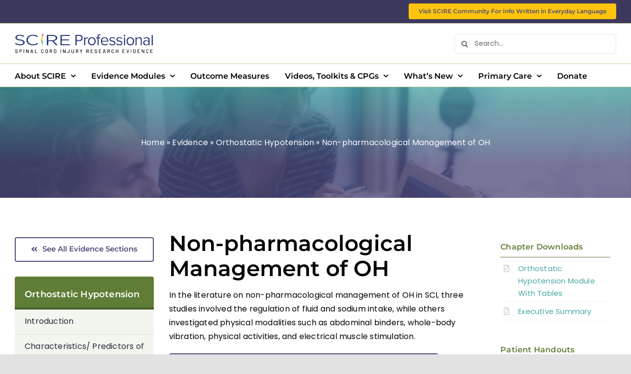

--- FILE ---
content_type: text/html; charset=UTF-8
request_url: https://scireproject.com/evidence/orthostatic-hypotension/non-pharmacological-management-of-oh/
body_size: 23781
content:
<!DOCTYPE html>
<html class="avada-html-layout-wide avada-html-header-position-top" lang="en-CA" prefix="og: http://ogp.me/ns# fb: http://ogp.me/ns/fb#">
<head>
	<meta http-equiv="X-UA-Compatible" content="IE=edge" />
	<meta http-equiv="Content-Type" content="text/html; charset=utf-8"/>
	<meta name="viewport" content="width=device-width, initial-scale=1" />
	<meta name='robots' content='index, follow, max-image-preview:large, max-snippet:-1, max-video-preview:-1' />

	<!-- This site is optimized with the Yoast SEO plugin v26.6 - https://yoast.com/wordpress/plugins/seo/ -->
	<title>Non-pharmacological Management of OH - SCIRE Professional</title>
<link data-rocket-prefetch href="https://www.googletagmanager.com" rel="dns-prefetch">
<link data-rocket-prefetch href="https://www.google-analytics.com" rel="dns-prefetch">
<link data-rocket-prefetch href="https://www.gstatic.com" rel="dns-prefetch"><link rel="preload" data-rocket-preload as="image" href="https://scireproject.com/wp-content/uploads/2021/12/evidence.jpg" fetchpriority="high">
	<meta name="description" content="A brief summary of current studies on the efficacy of non-pharmacological management techniques for orthostatic hypotension in people with SCI." />
	<link rel="canonical" href="https://scireproject.com/evidence/orthostatic-hypotension/non-pharmacological-management-of-oh/" />
	<meta property="og:locale" content="en_US" />
	<meta property="og:type" content="article" />
	<meta property="og:title" content="Non-pharmacological Management of OH - SCIRE Professional" />
	<meta property="og:description" content="A brief summary of current studies on the efficacy of non-pharmacological management techniques for orthostatic hypotension in people with SCI." />
	<meta property="og:url" content="https://scireproject.com/evidence/orthostatic-hypotension/non-pharmacological-management-of-oh/" />
	<meta property="og:site_name" content="SCIRE Professional" />
	<meta property="article:modified_time" content="2025-08-11T22:07:28+00:00" />
	<meta name="twitter:card" content="summary_large_image" />
	<meta name="twitter:site" content="@SCIREProject" />
	<meta name="twitter:label1" content="Est. reading time" />
	<meta name="twitter:data1" content="1 minute" />
	<script type="application/ld+json" class="yoast-schema-graph">{"@context":"https://schema.org","@graph":[{"@type":"WebPage","@id":"https://scireproject.com/evidence/orthostatic-hypotension/non-pharmacological-management-of-oh/","url":"https://scireproject.com/evidence/orthostatic-hypotension/non-pharmacological-management-of-oh/","name":"Non-pharmacological Management of OH - SCIRE Professional","isPartOf":{"@id":"https://scireproject.com/#website"},"datePublished":"2022-03-21T22:04:32+00:00","dateModified":"2025-08-11T22:07:28+00:00","description":"A brief summary of current studies on the efficacy of non-pharmacological management techniques for orthostatic hypotension in people with SCI.","breadcrumb":{"@id":"https://scireproject.com/evidence/orthostatic-hypotension/non-pharmacological-management-of-oh/#breadcrumb"},"inLanguage":"en-CA","potentialAction":[{"@type":"ReadAction","target":["https://scireproject.com/evidence/orthostatic-hypotension/non-pharmacological-management-of-oh/"]}]},{"@type":"BreadcrumbList","@id":"https://scireproject.com/evidence/orthostatic-hypotension/non-pharmacological-management-of-oh/#breadcrumb","itemListElement":[{"@type":"ListItem","position":1,"name":"Home","item":"https://scireproject.com/"},{"@type":"ListItem","position":2,"name":"Evidence","item":"https://scireproject.com/evidence/"},{"@type":"ListItem","position":3,"name":"Orthostatic Hypotension","item":"https://scireproject.com/evidence/orthostatic-hypotension/"},{"@type":"ListItem","position":4,"name":"Non-pharmacological Management of OH"}]},{"@type":"WebSite","@id":"https://scireproject.com/#website","url":"https://scireproject.com/","name":"SCIRE Professional","description":"Spinal Cord Injury Research Evidence","publisher":{"@id":"https://scireproject.com/#organization"},"potentialAction":[{"@type":"SearchAction","target":{"@type":"EntryPoint","urlTemplate":"https://scireproject.com/?s={search_term_string}"},"query-input":{"@type":"PropertyValueSpecification","valueRequired":true,"valueName":"search_term_string"}}],"inLanguage":"en-CA"},{"@type":"Organization","@id":"https://scireproject.com/#organization","name":"SCIRE Professional","url":"https://scireproject.com/","logo":{"@type":"ImageObject","inLanguage":"en-CA","@id":"https://scireproject.com/#/schema/logo/image/","url":"https://scireproject.com/wp-content/uploads/2021/12/SCIRE-Professional-standard.png","contentUrl":"https://scireproject.com/wp-content/uploads/2021/12/SCIRE-Professional-standard.png","width":1055,"height":472,"caption":"SCIRE Professional"},"image":{"@id":"https://scireproject.com/#/schema/logo/image/"},"sameAs":["https://x.com/SCIREProject","https://www.youtube.com/user/SCIREWebVideo","https://www.linkedin.com/in/scire-professional-4a7364212/"]}]}</script>
	<!-- / Yoast SEO plugin. -->



<link rel="alternate" type="application/rss+xml" title="SCIRE Professional &raquo; Feed" href="https://scireproject.com/feed/" />
<link rel="alternate" type="application/rss+xml" title="SCIRE Professional &raquo; Comments Feed" href="https://scireproject.com/comments/feed/" />
		
		
		
				<link rel="alternate" title="oEmbed (JSON)" type="application/json+oembed" href="https://scireproject.com/wp-json/oembed/1.0/embed?url=https%3A%2F%2Fscireproject.com%2Fevidence%2Forthostatic-hypotension%2Fnon-pharmacological-management-of-oh%2F" />
<link rel="alternate" title="oEmbed (XML)" type="text/xml+oembed" href="https://scireproject.com/wp-json/oembed/1.0/embed?url=https%3A%2F%2Fscireproject.com%2Fevidence%2Forthostatic-hypotension%2Fnon-pharmacological-management-of-oh%2F&#038;format=xml" />
					<meta name="description" content="In the literature on non-pharmacological management of OH in SCI, three studies involved the regulation of fluid and sodium intake, while others investigated physical modalities such as abdominal binders, whole-body vibration, physical activities, and electrical muscle stimulation. Table 5. Non-pharmacological Management of OH in SCI"/>
				
		<meta property="og:locale" content="en_CA"/>
		<meta property="og:type" content="article"/>
		<meta property="og:site_name" content="SCIRE Professional"/>
		<meta property="og:title" content="Non-pharmacological Management of OH - SCIRE Professional"/>
				<meta property="og:description" content="In the literature on non-pharmacological management of OH in SCI, three studies involved the regulation of fluid and sodium intake, while others investigated physical modalities such as abdominal binders, whole-body vibration, physical activities, and electrical muscle stimulation. Table 5. Non-pharmacological Management of OH in SCI"/>
				<meta property="og:url" content="https://scireproject.com/evidence/orthostatic-hypotension/non-pharmacological-management-of-oh/"/>
													<meta property="article:modified_time" content="2025-08-11T22:07:28-08:00"/>
											<meta property="og:image" content="https://scireproject.com/wp-content/uploads/2021/12/ScireP_logo_desktop_new.png"/>
		<meta property="og:image:width" content="280"/>
		<meta property="og:image:height" content="41"/>
		<meta property="og:image:type" content="image/png"/>
				<style id='wp-img-auto-sizes-contain-inline-css' type='text/css'>
img:is([sizes=auto i],[sizes^="auto," i]){contain-intrinsic-size:3000px 1500px}
/*# sourceURL=wp-img-auto-sizes-contain-inline-css */
</style>
<style id='wp-block-library-inline-css' type='text/css'>
:root{--wp-block-synced-color:#7a00df;--wp-block-synced-color--rgb:122,0,223;--wp-bound-block-color:var(--wp-block-synced-color);--wp-editor-canvas-background:#ddd;--wp-admin-theme-color:#007cba;--wp-admin-theme-color--rgb:0,124,186;--wp-admin-theme-color-darker-10:#006ba1;--wp-admin-theme-color-darker-10--rgb:0,107,160.5;--wp-admin-theme-color-darker-20:#005a87;--wp-admin-theme-color-darker-20--rgb:0,90,135;--wp-admin-border-width-focus:2px}@media (min-resolution:192dpi){:root{--wp-admin-border-width-focus:1.5px}}.wp-element-button{cursor:pointer}:root .has-very-light-gray-background-color{background-color:#eee}:root .has-very-dark-gray-background-color{background-color:#313131}:root .has-very-light-gray-color{color:#eee}:root .has-very-dark-gray-color{color:#313131}:root .has-vivid-green-cyan-to-vivid-cyan-blue-gradient-background{background:linear-gradient(135deg,#00d084,#0693e3)}:root .has-purple-crush-gradient-background{background:linear-gradient(135deg,#34e2e4,#4721fb 50%,#ab1dfe)}:root .has-hazy-dawn-gradient-background{background:linear-gradient(135deg,#faaca8,#dad0ec)}:root .has-subdued-olive-gradient-background{background:linear-gradient(135deg,#fafae1,#67a671)}:root .has-atomic-cream-gradient-background{background:linear-gradient(135deg,#fdd79a,#004a59)}:root .has-nightshade-gradient-background{background:linear-gradient(135deg,#330968,#31cdcf)}:root .has-midnight-gradient-background{background:linear-gradient(135deg,#020381,#2874fc)}:root{--wp--preset--font-size--normal:16px;--wp--preset--font-size--huge:42px}.has-regular-font-size{font-size:1em}.has-larger-font-size{font-size:2.625em}.has-normal-font-size{font-size:var(--wp--preset--font-size--normal)}.has-huge-font-size{font-size:var(--wp--preset--font-size--huge)}.has-text-align-center{text-align:center}.has-text-align-left{text-align:left}.has-text-align-right{text-align:right}.has-fit-text{white-space:nowrap!important}#end-resizable-editor-section{display:none}.aligncenter{clear:both}.items-justified-left{justify-content:flex-start}.items-justified-center{justify-content:center}.items-justified-right{justify-content:flex-end}.items-justified-space-between{justify-content:space-between}.screen-reader-text{border:0;clip-path:inset(50%);height:1px;margin:-1px;overflow:hidden;padding:0;position:absolute;width:1px;word-wrap:normal!important}.screen-reader-text:focus{background-color:#ddd;clip-path:none;color:#444;display:block;font-size:1em;height:auto;left:5px;line-height:normal;padding:15px 23px 14px;text-decoration:none;top:5px;width:auto;z-index:100000}html :where(.has-border-color){border-style:solid}html :where([style*=border-top-color]){border-top-style:solid}html :where([style*=border-right-color]){border-right-style:solid}html :where([style*=border-bottom-color]){border-bottom-style:solid}html :where([style*=border-left-color]){border-left-style:solid}html :where([style*=border-width]){border-style:solid}html :where([style*=border-top-width]){border-top-style:solid}html :where([style*=border-right-width]){border-right-style:solid}html :where([style*=border-bottom-width]){border-bottom-style:solid}html :where([style*=border-left-width]){border-left-style:solid}html :where(img[class*=wp-image-]){height:auto;max-width:100%}:where(figure){margin:0 0 1em}html :where(.is-position-sticky){--wp-admin--admin-bar--position-offset:var(--wp-admin--admin-bar--height,0px)}@media screen and (max-width:600px){html :where(.is-position-sticky){--wp-admin--admin-bar--position-offset:0px}}

/*# sourceURL=wp-block-library-inline-css */
</style><style id='global-styles-inline-css' type='text/css'>
:root{--wp--preset--aspect-ratio--square: 1;--wp--preset--aspect-ratio--4-3: 4/3;--wp--preset--aspect-ratio--3-4: 3/4;--wp--preset--aspect-ratio--3-2: 3/2;--wp--preset--aspect-ratio--2-3: 2/3;--wp--preset--aspect-ratio--16-9: 16/9;--wp--preset--aspect-ratio--9-16: 9/16;--wp--preset--color--black: #000000;--wp--preset--color--cyan-bluish-gray: #abb8c3;--wp--preset--color--white: #ffffff;--wp--preset--color--pale-pink: #f78da7;--wp--preset--color--vivid-red: #cf2e2e;--wp--preset--color--luminous-vivid-orange: #ff6900;--wp--preset--color--luminous-vivid-amber: #fcb900;--wp--preset--color--light-green-cyan: #7bdcb5;--wp--preset--color--vivid-green-cyan: #00d084;--wp--preset--color--pale-cyan-blue: #8ed1fc;--wp--preset--color--vivid-cyan-blue: #0693e3;--wp--preset--color--vivid-purple: #9b51e0;--wp--preset--color--awb-color-1: rgba(255,255,255,1);--wp--preset--color--awb-color-2: rgba(249,249,251,1);--wp--preset--color--awb-color-3: rgba(242,243,245,1);--wp--preset--color--awb-color-4: rgba(226,226,226,1);--wp--preset--color--awb-color-5: rgba(96,125,55,1);--wp--preset--color--awb-color-6: rgba(77,76,122,1);--wp--preset--color--awb-color-7: rgba(74,78,87,1);--wp--preset--color--awb-color-8: rgba(0,0,0,1);--wp--preset--color--awb-color-custom-10: rgba(102,102,102,1);--wp--preset--color--awb-color-custom-11: rgba(222,90,40,1);--wp--preset--color--awb-color-custom-12: rgba(255,255,255,0.8);--wp--preset--color--awb-color-custom-13: rgba(204,204,204,1);--wp--preset--color--awb-color-custom-14: rgba(42,41,122,1);--wp--preset--color--awb-color-custom-15: rgba(242,243,245,0.7);--wp--preset--color--awb-color-custom-16: rgba(0,0,0,0.5);--wp--preset--color--awb-color-custom-17: rgba(33,41,52,1);--wp--preset--color--awb-color-custom-18: rgba(255,255,255,0.6);--wp--preset--gradient--vivid-cyan-blue-to-vivid-purple: linear-gradient(135deg,rgb(6,147,227) 0%,rgb(155,81,224) 100%);--wp--preset--gradient--light-green-cyan-to-vivid-green-cyan: linear-gradient(135deg,rgb(122,220,180) 0%,rgb(0,208,130) 100%);--wp--preset--gradient--luminous-vivid-amber-to-luminous-vivid-orange: linear-gradient(135deg,rgb(252,185,0) 0%,rgb(255,105,0) 100%);--wp--preset--gradient--luminous-vivid-orange-to-vivid-red: linear-gradient(135deg,rgb(255,105,0) 0%,rgb(207,46,46) 100%);--wp--preset--gradient--very-light-gray-to-cyan-bluish-gray: linear-gradient(135deg,rgb(238,238,238) 0%,rgb(169,184,195) 100%);--wp--preset--gradient--cool-to-warm-spectrum: linear-gradient(135deg,rgb(74,234,220) 0%,rgb(151,120,209) 20%,rgb(207,42,186) 40%,rgb(238,44,130) 60%,rgb(251,105,98) 80%,rgb(254,248,76) 100%);--wp--preset--gradient--blush-light-purple: linear-gradient(135deg,rgb(255,206,236) 0%,rgb(152,150,240) 100%);--wp--preset--gradient--blush-bordeaux: linear-gradient(135deg,rgb(254,205,165) 0%,rgb(254,45,45) 50%,rgb(107,0,62) 100%);--wp--preset--gradient--luminous-dusk: linear-gradient(135deg,rgb(255,203,112) 0%,rgb(199,81,192) 50%,rgb(65,88,208) 100%);--wp--preset--gradient--pale-ocean: linear-gradient(135deg,rgb(255,245,203) 0%,rgb(182,227,212) 50%,rgb(51,167,181) 100%);--wp--preset--gradient--electric-grass: linear-gradient(135deg,rgb(202,248,128) 0%,rgb(113,206,126) 100%);--wp--preset--gradient--midnight: linear-gradient(135deg,rgb(2,3,129) 0%,rgb(40,116,252) 100%);--wp--preset--font-size--small: 12px;--wp--preset--font-size--medium: 20px;--wp--preset--font-size--large: 24px;--wp--preset--font-size--x-large: 42px;--wp--preset--font-size--normal: 16px;--wp--preset--font-size--xlarge: 32px;--wp--preset--font-size--huge: 48px;--wp--preset--spacing--20: 0.44rem;--wp--preset--spacing--30: 0.67rem;--wp--preset--spacing--40: 1rem;--wp--preset--spacing--50: 1.5rem;--wp--preset--spacing--60: 2.25rem;--wp--preset--spacing--70: 3.38rem;--wp--preset--spacing--80: 5.06rem;--wp--preset--shadow--natural: 6px 6px 9px rgba(0, 0, 0, 0.2);--wp--preset--shadow--deep: 12px 12px 50px rgba(0, 0, 0, 0.4);--wp--preset--shadow--sharp: 6px 6px 0px rgba(0, 0, 0, 0.2);--wp--preset--shadow--outlined: 6px 6px 0px -3px rgb(255, 255, 255), 6px 6px rgb(0, 0, 0);--wp--preset--shadow--crisp: 6px 6px 0px rgb(0, 0, 0);}:where(.is-layout-flex){gap: 0.5em;}:where(.is-layout-grid){gap: 0.5em;}body .is-layout-flex{display: flex;}.is-layout-flex{flex-wrap: wrap;align-items: center;}.is-layout-flex > :is(*, div){margin: 0;}body .is-layout-grid{display: grid;}.is-layout-grid > :is(*, div){margin: 0;}:where(.wp-block-columns.is-layout-flex){gap: 2em;}:where(.wp-block-columns.is-layout-grid){gap: 2em;}:where(.wp-block-post-template.is-layout-flex){gap: 1.25em;}:where(.wp-block-post-template.is-layout-grid){gap: 1.25em;}.has-black-color{color: var(--wp--preset--color--black) !important;}.has-cyan-bluish-gray-color{color: var(--wp--preset--color--cyan-bluish-gray) !important;}.has-white-color{color: var(--wp--preset--color--white) !important;}.has-pale-pink-color{color: var(--wp--preset--color--pale-pink) !important;}.has-vivid-red-color{color: var(--wp--preset--color--vivid-red) !important;}.has-luminous-vivid-orange-color{color: var(--wp--preset--color--luminous-vivid-orange) !important;}.has-luminous-vivid-amber-color{color: var(--wp--preset--color--luminous-vivid-amber) !important;}.has-light-green-cyan-color{color: var(--wp--preset--color--light-green-cyan) !important;}.has-vivid-green-cyan-color{color: var(--wp--preset--color--vivid-green-cyan) !important;}.has-pale-cyan-blue-color{color: var(--wp--preset--color--pale-cyan-blue) !important;}.has-vivid-cyan-blue-color{color: var(--wp--preset--color--vivid-cyan-blue) !important;}.has-vivid-purple-color{color: var(--wp--preset--color--vivid-purple) !important;}.has-black-background-color{background-color: var(--wp--preset--color--black) !important;}.has-cyan-bluish-gray-background-color{background-color: var(--wp--preset--color--cyan-bluish-gray) !important;}.has-white-background-color{background-color: var(--wp--preset--color--white) !important;}.has-pale-pink-background-color{background-color: var(--wp--preset--color--pale-pink) !important;}.has-vivid-red-background-color{background-color: var(--wp--preset--color--vivid-red) !important;}.has-luminous-vivid-orange-background-color{background-color: var(--wp--preset--color--luminous-vivid-orange) !important;}.has-luminous-vivid-amber-background-color{background-color: var(--wp--preset--color--luminous-vivid-amber) !important;}.has-light-green-cyan-background-color{background-color: var(--wp--preset--color--light-green-cyan) !important;}.has-vivid-green-cyan-background-color{background-color: var(--wp--preset--color--vivid-green-cyan) !important;}.has-pale-cyan-blue-background-color{background-color: var(--wp--preset--color--pale-cyan-blue) !important;}.has-vivid-cyan-blue-background-color{background-color: var(--wp--preset--color--vivid-cyan-blue) !important;}.has-vivid-purple-background-color{background-color: var(--wp--preset--color--vivid-purple) !important;}.has-black-border-color{border-color: var(--wp--preset--color--black) !important;}.has-cyan-bluish-gray-border-color{border-color: var(--wp--preset--color--cyan-bluish-gray) !important;}.has-white-border-color{border-color: var(--wp--preset--color--white) !important;}.has-pale-pink-border-color{border-color: var(--wp--preset--color--pale-pink) !important;}.has-vivid-red-border-color{border-color: var(--wp--preset--color--vivid-red) !important;}.has-luminous-vivid-orange-border-color{border-color: var(--wp--preset--color--luminous-vivid-orange) !important;}.has-luminous-vivid-amber-border-color{border-color: var(--wp--preset--color--luminous-vivid-amber) !important;}.has-light-green-cyan-border-color{border-color: var(--wp--preset--color--light-green-cyan) !important;}.has-vivid-green-cyan-border-color{border-color: var(--wp--preset--color--vivid-green-cyan) !important;}.has-pale-cyan-blue-border-color{border-color: var(--wp--preset--color--pale-cyan-blue) !important;}.has-vivid-cyan-blue-border-color{border-color: var(--wp--preset--color--vivid-cyan-blue) !important;}.has-vivid-purple-border-color{border-color: var(--wp--preset--color--vivid-purple) !important;}.has-vivid-cyan-blue-to-vivid-purple-gradient-background{background: var(--wp--preset--gradient--vivid-cyan-blue-to-vivid-purple) !important;}.has-light-green-cyan-to-vivid-green-cyan-gradient-background{background: var(--wp--preset--gradient--light-green-cyan-to-vivid-green-cyan) !important;}.has-luminous-vivid-amber-to-luminous-vivid-orange-gradient-background{background: var(--wp--preset--gradient--luminous-vivid-amber-to-luminous-vivid-orange) !important;}.has-luminous-vivid-orange-to-vivid-red-gradient-background{background: var(--wp--preset--gradient--luminous-vivid-orange-to-vivid-red) !important;}.has-very-light-gray-to-cyan-bluish-gray-gradient-background{background: var(--wp--preset--gradient--very-light-gray-to-cyan-bluish-gray) !important;}.has-cool-to-warm-spectrum-gradient-background{background: var(--wp--preset--gradient--cool-to-warm-spectrum) !important;}.has-blush-light-purple-gradient-background{background: var(--wp--preset--gradient--blush-light-purple) !important;}.has-blush-bordeaux-gradient-background{background: var(--wp--preset--gradient--blush-bordeaux) !important;}.has-luminous-dusk-gradient-background{background: var(--wp--preset--gradient--luminous-dusk) !important;}.has-pale-ocean-gradient-background{background: var(--wp--preset--gradient--pale-ocean) !important;}.has-electric-grass-gradient-background{background: var(--wp--preset--gradient--electric-grass) !important;}.has-midnight-gradient-background{background: var(--wp--preset--gradient--midnight) !important;}.has-small-font-size{font-size: var(--wp--preset--font-size--small) !important;}.has-medium-font-size{font-size: var(--wp--preset--font-size--medium) !important;}.has-large-font-size{font-size: var(--wp--preset--font-size--large) !important;}.has-x-large-font-size{font-size: var(--wp--preset--font-size--x-large) !important;}
/*# sourceURL=global-styles-inline-css */
</style>

<style id='classic-theme-styles-inline-css' type='text/css'>
/*! This file is auto-generated */
.wp-block-button__link{color:#fff;background-color:#32373c;border-radius:9999px;box-shadow:none;text-decoration:none;padding:calc(.667em + 2px) calc(1.333em + 2px);font-size:1.125em}.wp-block-file__button{background:#32373c;color:#fff;text-decoration:none}
/*# sourceURL=/wp-includes/css/classic-themes.min.css */
</style>
<link rel='stylesheet' id='search-filter-plugin-styles-css' href='https://scireproject.com/wp-content/plugins/search-filter-pro/public/assets/css/search-filter.min.css?ver=2.5.17' type='text/css' media='all' />
<link data-minify="1" rel='stylesheet' id='child-style-css' href='https://scireproject.com/wp-content/cache/min/1/wp-content/themes/Avada-Child-Theme/style.css?ver=1765861516' type='text/css' media='all' />
<link data-minify="1" rel='stylesheet' id='fusion-dynamic-css-css' href='https://scireproject.com/wp-content/cache/min/1/wp-content/uploads/fusion-styles/9e9ac88809b9cf232b9d91152ae7838f.min.css?ver=1765861640' type='text/css' media='all' />
<script type="text/javascript" src="https://scireproject.com/wp-includes/js/jquery/jquery.min.js?ver=3.7.1" id="jquery-core-js"></script>
<script type="text/javascript" src="https://scireproject.com/wp-includes/js/jquery/jquery-migrate.min.js?ver=3.4.1" id="jquery-migrate-js"></script>
<script type="text/javascript" id="search-filter-plugin-build-js-extra">
/* <![CDATA[ */
var SF_LDATA = {"ajax_url":"https://scireproject.com/wp-admin/admin-ajax.php","home_url":"https://scireproject.com/","extensions":[]};
//# sourceURL=search-filter-plugin-build-js-extra
/* ]]> */
</script>
<script type="text/javascript" src="https://scireproject.com/wp-content/plugins/search-filter-pro/public/assets/js/search-filter-build.min.js?ver=2.5.17" id="search-filter-plugin-build-js" data-rocket-defer defer></script>
<script type="text/javascript" src="https://scireproject.com/wp-content/plugins/search-filter-pro/public/assets/js/chosen.jquery.min.js?ver=2.5.17" id="search-filter-plugin-chosen-js" data-rocket-defer defer></script>
<link rel="https://api.w.org/" href="https://scireproject.com/wp-json/" /><link rel="alternate" title="JSON" type="application/json" href="https://scireproject.com/wp-json/wp/v2/pages/8482" /><link rel="EditURI" type="application/rsd+xml" title="RSD" href="https://scireproject.com/xmlrpc.php?rsd" />
<meta name="generator" content="WordPress 6.9" />
<link rel='shortlink' href='https://scireproject.com/?p=8482' />
<link rel="preload" href="https://scireproject.com/wp-content/themes/Avada/includes/lib/assets/fonts/icomoon/awb-icons.woff" as="font" type="font/woff" crossorigin><link rel="preload" href="//scireproject.com/wp-content/themes/Avada/includes/lib/assets/fonts/fontawesome/webfonts/fa-brands-400.woff2" as="font" type="font/woff2" crossorigin><link rel="preload" href="//scireproject.com/wp-content/themes/Avada/includes/lib/assets/fonts/fontawesome/webfonts/fa-regular-400.woff2" as="font" type="font/woff2" crossorigin><link rel="preload" href="//scireproject.com/wp-content/themes/Avada/includes/lib/assets/fonts/fontawesome/webfonts/fa-solid-900.woff2" as="font" type="font/woff2" crossorigin><style type="text/css" id="css-fb-visibility">@media screen and (max-width: 640px){.fusion-no-small-visibility{display:none !important;}body .sm-text-align-center{text-align:center !important;}body .sm-text-align-left{text-align:left !important;}body .sm-text-align-right{text-align:right !important;}body .sm-text-align-justify{text-align:justify !important;}body .sm-flex-align-center{justify-content:center !important;}body .sm-flex-align-flex-start{justify-content:flex-start !important;}body .sm-flex-align-flex-end{justify-content:flex-end !important;}body .sm-mx-auto{margin-left:auto !important;margin-right:auto !important;}body .sm-ml-auto{margin-left:auto !important;}body .sm-mr-auto{margin-right:auto !important;}body .fusion-absolute-position-small{position:absolute;width:100%;}.awb-sticky.awb-sticky-small{ position: sticky; top: var(--awb-sticky-offset,0); }}@media screen and (min-width: 641px) and (max-width: 1024px){.fusion-no-medium-visibility{display:none !important;}body .md-text-align-center{text-align:center !important;}body .md-text-align-left{text-align:left !important;}body .md-text-align-right{text-align:right !important;}body .md-text-align-justify{text-align:justify !important;}body .md-flex-align-center{justify-content:center !important;}body .md-flex-align-flex-start{justify-content:flex-start !important;}body .md-flex-align-flex-end{justify-content:flex-end !important;}body .md-mx-auto{margin-left:auto !important;margin-right:auto !important;}body .md-ml-auto{margin-left:auto !important;}body .md-mr-auto{margin-right:auto !important;}body .fusion-absolute-position-medium{position:absolute;width:100%;}.awb-sticky.awb-sticky-medium{ position: sticky; top: var(--awb-sticky-offset,0); }}@media screen and (min-width: 1025px){.fusion-no-large-visibility{display:none !important;}body .lg-text-align-center{text-align:center !important;}body .lg-text-align-left{text-align:left !important;}body .lg-text-align-right{text-align:right !important;}body .lg-text-align-justify{text-align:justify !important;}body .lg-flex-align-center{justify-content:center !important;}body .lg-flex-align-flex-start{justify-content:flex-start !important;}body .lg-flex-align-flex-end{justify-content:flex-end !important;}body .lg-mx-auto{margin-left:auto !important;margin-right:auto !important;}body .lg-ml-auto{margin-left:auto !important;}body .lg-mr-auto{margin-right:auto !important;}body .fusion-absolute-position-large{position:absolute;width:100%;}.awb-sticky.awb-sticky-large{ position: sticky; top: var(--awb-sticky-offset,0); }}</style><meta name="generator" content="Powered by Slider Revolution 6.7.39 - responsive, Mobile-Friendly Slider Plugin for WordPress with comfortable drag and drop interface." />
<link rel="icon" href="https://scireproject.com/wp-content/uploads/2022/12/cropped-SCIRE-P.-favicon-32x32.png" sizes="32x32" />
<link rel="icon" href="https://scireproject.com/wp-content/uploads/2022/12/cropped-SCIRE-P.-favicon-192x192.png" sizes="192x192" />
<link rel="apple-touch-icon" href="https://scireproject.com/wp-content/uploads/2022/12/cropped-SCIRE-P.-favicon-180x180.png" />
<meta name="msapplication-TileImage" content="https://scireproject.com/wp-content/uploads/2022/12/cropped-SCIRE-P.-favicon-270x270.png" />
<script>function setREVStartSize(e){
			//window.requestAnimationFrame(function() {
				window.RSIW = window.RSIW===undefined ? window.innerWidth : window.RSIW;
				window.RSIH = window.RSIH===undefined ? window.innerHeight : window.RSIH;
				try {
					var pw = document.getElementById(e.c).parentNode.offsetWidth,
						newh;
					pw = pw===0 || isNaN(pw) || (e.l=="fullwidth" || e.layout=="fullwidth") ? window.RSIW : pw;
					e.tabw = e.tabw===undefined ? 0 : parseInt(e.tabw);
					e.thumbw = e.thumbw===undefined ? 0 : parseInt(e.thumbw);
					e.tabh = e.tabh===undefined ? 0 : parseInt(e.tabh);
					e.thumbh = e.thumbh===undefined ? 0 : parseInt(e.thumbh);
					e.tabhide = e.tabhide===undefined ? 0 : parseInt(e.tabhide);
					e.thumbhide = e.thumbhide===undefined ? 0 : parseInt(e.thumbhide);
					e.mh = e.mh===undefined || e.mh=="" || e.mh==="auto" ? 0 : parseInt(e.mh,0);
					if(e.layout==="fullscreen" || e.l==="fullscreen")
						newh = Math.max(e.mh,window.RSIH);
					else{
						e.gw = Array.isArray(e.gw) ? e.gw : [e.gw];
						for (var i in e.rl) if (e.gw[i]===undefined || e.gw[i]===0) e.gw[i] = e.gw[i-1];
						e.gh = e.el===undefined || e.el==="" || (Array.isArray(e.el) && e.el.length==0)? e.gh : e.el;
						e.gh = Array.isArray(e.gh) ? e.gh : [e.gh];
						for (var i in e.rl) if (e.gh[i]===undefined || e.gh[i]===0) e.gh[i] = e.gh[i-1];
											
						var nl = new Array(e.rl.length),
							ix = 0,
							sl;
						e.tabw = e.tabhide>=pw ? 0 : e.tabw;
						e.thumbw = e.thumbhide>=pw ? 0 : e.thumbw;
						e.tabh = e.tabhide>=pw ? 0 : e.tabh;
						e.thumbh = e.thumbhide>=pw ? 0 : e.thumbh;
						for (var i in e.rl) nl[i] = e.rl[i]<window.RSIW ? 0 : e.rl[i];
						sl = nl[0];
						for (var i in nl) if (sl>nl[i] && nl[i]>0) { sl = nl[i]; ix=i;}
						var m = pw>(e.gw[ix]+e.tabw+e.thumbw) ? 1 : (pw-(e.tabw+e.thumbw)) / (e.gw[ix]);
						newh =  (e.gh[ix] * m) + (e.tabh + e.thumbh);
					}
					var el = document.getElementById(e.c);
					if (el!==null && el) el.style.height = newh+"px";
					el = document.getElementById(e.c+"_wrapper");
					if (el!==null && el) {
						el.style.height = newh+"px";
						el.style.display = "block";
					}
				} catch(e){
					console.log("Failure at Presize of Slider:" + e)
				}
			//});
		  };</script>
		<style type="text/css" id="wp-custom-css">
			p {
	overflow-wrap: anywhere;
}

.awb-menu {
    --awb-bg: #f3f5ef !important;
    --awb-active-bg: #edf3df !important;
    --awb-submenu-bg: #f3f5ef !important;
    --awb-submenu-active-bg: #edf3df !important;
    --awb-mobile-bg: #f3f5ef !important;
    --awb-mobile-active-bg: #edf3df !important;
}
.awb-menu__main-li_with-main-arrow {
    --arrow-color: transparent !important;
}

.to-top-right #toTop{
	right:50%;
	height:55px;
	width:70px;
}
.to-top-right #toTop:after {
    display: block;
    content: "To Top";
    font-size: 12px;
    color: #fff;
    position:relative;
	top:-5px;
}
.fusion-menu-element-wrapper .fusion-menu-element-list .menu-item>a{
	position:relative;
}


.fusion-column-wrapper .fusion-menu-element-wrapper .fusion-menu-element-list ul:not(.fusion-megamenu)>li:not(.fusion-menu-item-button)> ul:not(.fusion-megamenu)>li:not(.fusion-menu-item-button)> ul:not(.fusion-megamenu)>li:not(.fusion-menu-item-button)>ul:not(.fusion-megamenu)>li:not(.fusion-menu-item-button)>a {
    padding-left: 117px !important;
}
.fusion-menu-element-wrapper.direction-column.expand-method-hover.expand-right .fusion-menu-element-list>li.current-page-ancestor > .sub-menu li.current-page-parent > .sub-menu > li.current_page_item.expanded > .sub-menu {
    display: none !important;
}
.fusion-menu-element-wrapper.direction-column.expand-method-hover.expand-right .fusion-menu-element-list>li.current-page-ancestor > .sub-menu li.current_page_ancestor > .sub-menu > li.current_page_ancestor.expanded > .sub-menu{
	display: none !important;
}
.fusion-menu-element-wrapper.direction-column.expand-method-hover.expand-right .fusion-menu-element-list>li.current-page-ancestor > .sub-menu li.current_page_ancestor > .sub-menu > li.current_page_ancestor > .sub-menu {
    display: block !important;
    opacity: 1;
    visibility: visible;
	transition:none;
}
.page-template.fusion-body .fusion-menu-element-wrapper.submenu-mode-dropdown .fusion-menu-element-list > li:not(.fusion-menu-item-button).current_page_item,.page-template.fusion-body .fusion-menu-element-wrapper.submenu-mode-dropdown .fusion-menu-element-list > li:not(.fusion-menu-item-button).current_page_item > a,
.page-template.fusion-body .fusion-menu-element-wrapper.submenu-mode-dropdown .fusion-menu-element-list > li:not(.fusion-menu-item-button).current-page-parent > .sub-menu > li:not(.fusion-menu-item-button).current_page_item,
.page-template.fusion-body .fusion-menu-element-wrapper.submenu-mode-dropdown .fusion-menu-element-list > li:not(.fusion-menu-item-button).current-page-parent > .sub-menu > li:not(.fusion-menu-item-button).current_page_item > a
{
	background:#fff !important
}
.sidebar .widget .wp-block-latest-posts li{
	padding:10px 10px 10px 12px;
}

/* .fusion-accordian .fusion-panel.fusion-toggle-no-divider.fusion-toggle-boxed-mode .panel-body {
    padding-left: 4px;
    padding-right: 4px;
} */

@media only screen and (min-width: 1025px) {
    .fusion-column-wrapper .fusion-menu-element-wrapper .fusion-menu-element-list ul:not(.fusion-megamenu)>li:not(.fusion-menu-item-button)>a{
        padding-left: 50px;
    }
	.fusion-column-wrapper .fusion-menu-element-wrapper .fusion-menu-element-list ul:not(.fusion-megamenu)>li:not(.fusion-menu-item-button)> ul:not(.fusion-megamenu)>li:not(.fusion-menu-item-button)>a {
    padding-left: 75px;
}
	
	
	.page-template-default.fusion-body .fusion-menu-element-wrapper.submenu-mode-dropdown .fusion-menu-element-list ul:not(.fusion-megamenu) > li.current_page_item:not(.fusion-menu-item-button),
	.page-template-default.fusion-body .fusion-menu-element-wrapper[data-count="1"] .fusion-menu-element-list ul:not(.fusion-megamenu) > li.current_page_item:not(.fusion-menu-item-button)
	{
    background-color: #fff;
    
}
.page-template-default.fusion-body .fusion-menu-element-wrapper.submenu-mode-dropdown .fusion-menu-element-list ul:not(.fusion-megamenu) > li.current_page_item:not(.fusion-menu-item-button) > a span,.page-template-default.fusion-body .fusion-menu-element-wrapper[data-count="1"] .fusion-menu-element-list ul:not(.fusion-megamenu) > li.current_page_item:not(.fusion-menu-item-button) > a span{
    color: #607d37;

}
.page-template-default.fusion-body .fusion-menu-element-wrapper.submenu-mode-dropdown:not(.collapse-enabled) .fusion-menu-element-list > li:not(.fusion-menu-item-button).current-menu-ancestor:not(.awb-flyout-top-level-no-link) > a {
    color: #212934!important;
}
.page-template-default.fusion-body .fusion-menu-element-wrapper.submenu-mode-dropdown .fusion-menu-element-list ul:not(.fusion-megamenu) > li.current-menu-ancestor:not(.fusion-menu-item-button) {
    background-color:#fafbf6;
}
.page-template-default.fusion-body .fusion-menu-element-wrapper.submenu-mode-dropdown:not(.collapse-enabled) .fusion-menu-element-list > li:not(.fusion-menu-item-button).current-menu-ancestor:not(.awb-flyout-top-level-no-link) > a:hover {
    color: #4D4C7A  !important;
}
.page-template-default.fusion-body .fusion-menu-element-wrapper.submenu-mode-dropdown .fusion-menu-element-list ul:not(.fusion-megamenu) > li.current_page_item:not(.fusion-menu-item-button)> .fusion-background-highlight:before{
	  content: "";
    position: absolute;
    left: 0;
    top: 0;
	bottom:0;
    height: 100%;
    width: 8px;
    background: #7d955c;
	
}
	.page-template-default.fusion-body .fusion-menu-element-wrapper.submenu-mode-dropdown .fusion-menu-element-list ul:not(.fusion-megamenu) > li.current_page_item:not(.fusion-menu-item-button)> .fusion-background-highlight:after{
	  content: "";
    position: absolute;
    right: 0;
    top: 0;
	bottom:0;
    height: 100%;
    width: 8px;
    background: #7d955c;
	
}
.page-template-default.fusion-body .fusion-menu-element-wrapper.submenu-mode-dropdown .fusion-menu-element-list > li:not(.fusion-menu-item-button).current_page_item >a:before{
content: "";
    position: absolute;
    left: 0;
    top: 0;
	bottom:0;
    height: 100%;
    width: 8px;
    background: #7d955c;
	
}
	.page-template-default.fusion-body .fusion-menu-element-wrapper.submenu-mode-dropdown .fusion-menu-element-list > li:not(.fusion-menu-item-button).current_page_item >a:after{
content: "";
    position: absolute;
    right: 0;
    top: 0;
	bottom:0;
    height: 100%;
    width: 8px;
    background: #7d955c;
	
}
	.page-template.fusion-body .fusion-menu-element-wrapper.submenu-mode-dropdown .fusion-menu-element-list > li:not(.fusion-menu-item-button).current-page-parent > .sub-menu > li:not(.fusion-menu-item-button).current_page_item > a:before{
content: "";
    position: absolute;
    left: 0;
    top: 0;
	bottom:0;
    height: 100%;
    width: 8px;
    background: #7d955c;
}
.page-template.fusion-body .fusion-menu-element-wrapper.submenu-mode-dropdown .fusion-menu-element-list > li:not(.fusion-menu-item-button).current-page-parent > .sub-menu > li:not(.fusion-menu-item-button).current_page_item > a:after{
content: "";
    position: absolute;
    right: 0;
    top: 0;
	bottom:0;
    height: 100%;
    width: 8px;
    background: #7d955c;
}

.page-template.fusion-body .fusion-menu-element-wrapper.submenu-mode-dropdown .fusion-menu-element-list > li:not(.fusion-menu-item-button).current_page_item > a:after{
content: "";
    position: absolute;
    right: 0;
    top: 0;
	bottom:0;
    height: 100%;
    width: 8px;
    background: #7d955c;
}
.page-template.fusion-body .fusion-menu-element-wrapper.submenu-mode-dropdown .fusion-menu-element-list > li:not(.fusion-menu-item-button).current_page_item > a:before{
content: "";
    position: absolute;
    left: 0;
    top: 0;
	bottom:0;
    height: 100%;
    width: 8px;
    background: #7d955c;
}
	
}
.page-template-default.fusion-body .fusion-menu-element-wrapper.submenu-mode-dropdown .fusion-menu-element-list > li:not(.fusion-menu-item-button).current_page_item {
        background: #fff !important;
    }
	.fusion-body .fusion-menu-element-wrapper.submenu-mode-dropdown .fusion-menu-element-list ul:not(.fusion-megamenu):not(.fusion-menu-searchform-dropdown) > li:not(.fusion-menu-item-button):hover,
    .fusion-body .fusion-menu-element-wrapper.submenu-mode-dropdown .fusion-menu-element-list ul:not(.fusion-megamenu):not(.fusion-menu-searchform-dropdown) > li:not(.fusion-menu-item-button):focus,
    .fusion-body .fusion-menu-element-wrapper.submenu-mode-dropdown .fusion-menu-element-list ul:not(.fusion-megamenu):not(.fusion-menu-searchform-dropdown) > li:not(.fusion-menu-item-button):active
    {
        background-color: #fff !important;
    }
	.fusion-body .fusion-menu-element-wrapper.submenu-mode-dropdown .fusion-menu-element-list > li:not(.fusion-menu-item-button):hover,
    .fusion-body .fusion-menu-element-wrapper.submenu-mode-dropdown .fusion-menu-element-list > li:not(.fusion-menu-item-button):focus,
    .fusion-body .fusion-menu-element-wrapper.submenu-mode-dropdown .fusion-menu-element-list > li:not(.fusion-menu-item-button):active
    {
    background: #fff !important;
}
	


@media only screen and (max-width: 800px) {
	.to-top-right #toTop:before{
	position:relative;
	top:-5px;
    }
	.to-top-right #toTop:after {
		top:-12px;
	}
}



.fusion-mobile-menu-design-modern .fusion-mobile-menu-text-align-left li.fusion-mobile-nav-item li a {
  
    line-height: 1.3;
    padding-top: 10px;
    padding-bottom: 10px;
    height: auto;
}
.omp-reset a:hover:before{
	background:url(/wp-content/themes/Avada-Child-Theme/images/meas-reset-ico-hover.png)no-repeat 0 0;
}
@media (max-width: 767px){
	.omp-pop-caption-cont .omp-h3-cont h3{
		top:-12px
	}
}


.omp-list{
    margin: 0 -10px;
}
.omp-list-item{
    border: none;
    box-shadow: 0px 0px 9.8px 0.2px rgb(0 0 0 / 11%);
    border-radius: 15px;
    padding: 0;
    min-height: unset;
    display: flex;
    flex-direction: column;
    width: 100%;
    justify-content: space-between;
    text-align: left;
    padding: 12px 40px 7px 20px;
    background: #fff;
}
.omp-list-item p a {
    color: #4e4c7b;
    font-size: 14px;
    text-decoration: none;
}
.omp-list-item p a:hover{
    text-decoration: none;
}
.omp-list{
    display: flex;
    flex-wrap: wrap;
}
.omp-list li{
    width: 25%;
    display: flex;
    padding: 10px 10px;
}
.post-content .omp-list-item p{
    margin: 0;
    padding: 0;
    order: 2;
    text-decoration: none;
}
.omp-list-item h4{
    padding: 0;
    margin: 0;
    text-align: left;
    line-height: 18px;
    overflow: hidden;
    text-overflow: ellipsis;
    -webkit-line-clamp: 2;
    display: -webkit-box;
    -webkit-box-orient: vertical;
    order: 1;
}
.omp-b-arrow{
    position: absolute;
    top: 0;
    right: 0;
    bottom: 0;
    width: 40px;
    border-radius: 0;
    height: 100%;
}
.omp-b-arrow:before{
    position: absolute;
    transform: rotate(267deg) translateY(-50%);
    font-weight: normal;
    position: relative;
    top: 50%;
    left: 36px;
    margin-top: -25px;
}
@media only screen and (max-width: 1024px) {
    .omp-list li{
        width: 50%;
    }
	
	
	.fusion-column-wrapper .fusion-menu-element-wrapper .fusion-menu-element-list ul:not(.fusion-megamenu)>li:not(.fusion-menu-item-button)>a{
        padding-left: 50px;
    }
	.fusion-column-wrapper .fusion-menu-element-wrapper .fusion-menu-element-list ul:not(.fusion-megamenu)>li:not(.fusion-menu-item-button)> ul:not(.fusion-megamenu)>li:not(.fusion-menu-item-button)>a {
    padding-left: 75px;
}
	
	
	.page-template-default.fusion-body .fusion-menu-element-wrapper.submenu-mode-dropdown .fusion-menu-element-list ul:not(.fusion-megamenu) > li.current_page_item:not(.fusion-menu-item-button) {
    background-color: #fff;
    
}
.page-template-default.fusion-body .fusion-menu-element-wrapper.submenu-mode-dropdown .fusion-menu-element-list ul:not(.fusion-megamenu) > li.current_page_item:not(.fusion-menu-item-button) > a span{
    color: #607d37;

}
.page-template-default.fusion-body .fusion-menu-element-wrapper.submenu-mode-dropdown:not(.collapse-enabled) .fusion-menu-element-list > li:not(.fusion-menu-item-button).current-menu-ancestor:not(.awb-flyout-top-level-no-link) > a {
    color: #212934!important;
}
.page-template-default.fusion-body .fusion-menu-element-wrapper.submenu-mode-dropdown .fusion-menu-element-list ul:not(.fusion-megamenu) > li.current-menu-ancestor:not(.fusion-menu-item-button) {
    background-color:#fafbf6;
}
.page-template-default.fusion-body .fusion-menu-element-wrapper.submenu-mode-dropdown:not(.collapse-enabled) .fusion-menu-element-list > li:not(.fusion-menu-item-button).current-menu-ancestor:not(.awb-flyout-top-level-no-link) > a:hover {
    color: #4D4C7A  !important;
}
.page-template-default.fusion-body .fusion-menu-element-wrapper.submenu-mode-dropdown .fusion-menu-element-list ul:not(.fusion-megamenu) > li.current_page_item:not(.fusion-menu-item-button)> .fusion-background-highlight:before{
	  content: "";
    position: absolute;
    left: 0;
    top: 0;
	bottom:0;
    height: 100%;
    width: 8px;
    background: #7d955c;
	
}
	.page-template-default.fusion-body .fusion-menu-element-wrapper.submenu-mode-dropdown .fusion-menu-element-list ul:not(.fusion-megamenu) > li.current_page_item:not(.fusion-menu-item-button)> .fusion-background-highlight:after{
	  content: "";
    position: absolute;
    right: 0;
    top: 0;
	bottom:0;
    height: 100%;
    width: 8px;
    background: #7d955c;
	
}
.page-template-default.fusion-body .fusion-menu-element-wrapper.submenu-mode-dropdown .fusion-menu-element-list > li:not(.fusion-menu-item-button).current_page_item >a:before{
content: "";
    position: absolute;
    left: 0;
    top: 0;
	bottom:0;
    height: 100%;
    width: 8px;
    background: #7d955c;
	
}
	.page-template-default.fusion-body .fusion-menu-element-wrapper.submenu-mode-dropdown .fusion-menu-element-list > li:not(.fusion-menu-item-button).current_page_item >a:after{
content: "";
    position: absolute;
    right: 0;
    top: 0;
	bottom:0;
    height: 100%;
    width: 8px;
    background: #7d955c;
	
}
	
	.page-template.fusion-body .fusion-menu-element-wrapper.submenu-mode-dropdown .fusion-menu-element-list > li:not(.fusion-menu-item-button).current-page-parent > .sub-menu > li:not(.fusion-menu-item-button).current_page_item > a:before{
content: "";
    position: absolute;
    left: 0;
    top: 0;
	bottom:0;
    height: 100%;
    width: 8px;
    background: #7d955c;
}
.page-template.fusion-body .fusion-menu-element-wrapper.submenu-mode-dropdown .fusion-menu-element-list > li:not(.fusion-menu-item-button).current-page-parent > .sub-menu > li:not(.fusion-menu-item-button).current_page_item > a:after{
content: "";
    position: absolute;
    right: 0;
    top: 0;
	bottom:0;
    height: 100%;
    width: 8px;
    background: #7d955c;
}

.page-template.fusion-body .fusion-menu-element-wrapper.submenu-mode-dropdown .fusion-menu-element-list > li:not(.fusion-menu-item-button).current_page_item > a:after{
content: "";
    position: absolute;
    right: 0;
    top: 0;
	bottom:0;
    height: 100%;
    width: 8px;
    background: #7d955c;
}
.page-template.fusion-body .fusion-menu-element-wrapper.submenu-mode-dropdown .fusion-menu-element-list > li:not(.fusion-menu-item-button).current_page_item > a:before{
content: "";
    position: absolute;
    left: 0;
    top: 0;
	bottom:0;
    height: 100%;
    width: 8px;
    background: #7d955c;
}
	
}
@media only screen and (max-width: 767px) {
    .omp-list li{
        width: 100%;
    }
}



.awb-menu__sub-li.current-menu-item>.awb-menu__open-nav-submenu_click, .awb-menu__sub-li.current-menu-item>.awb-menu__sub-a, .awb-menu__sub-li.expanded>.awb-menu__open-nav-submenu_click, .awb-menu__sub-li.expanded>.awb-menu__sub-a, .awb-menu__sub-li.hover>.awb-menu__open-nav-submenu_click, .awb-menu__sub-li.hover>.awb-menu__sub-a, .awb-menu__sub-li:focus-within>.awb-menu__open-nav-submenu_click, .awb-menu__sub-li:focus-within>.awb-menu__sub-a, .awb-menu__sub-li:hover>.awb-menu__open-nav-submenu_click, .awb-menu__sub-li:hover>.awb-menu__sub-a {
    color: #000!important;
}

.awb-menu_v-stacked .menu-item-has-children .awb-menu__sub-li span {
    color: #000!important;
}

.awb-menu__main-li_regular:hover .awb-menu__main-a_regular {
    color: #383F48!important;
}



.awb-menu__main-background-active {
    background: none;
}

/* .awb-menu_v-stacked .menu-item-has-children .awb-menu__sub-a:hover {
    background: #eef0e5!important;
} */

/* .awb-menu_v-stacked .menu-item-has-children .awb-menu__sub-a:hover::after{
	   content: '-';
    display: block; 
    background: #eef0e5!important;
} */

.awb-menu_v-stacked .menu-item-has-children .awb-menu__sub-a:hover::after{
	   content: '-';
    display: block; 
	color:transparent;
    background: #eef0e5!important;
	    position: absolute;
    width: 100%;
    left: 0px;
		   top: 0;
    height: -webkit-fill-available;
height: 100%;
}

a.awb-menu__sub-a span {
    z-index: 2;
}

button.awb-menu__open-nav-submenu_mobile.awb-menu__open-nav-submenu_click.awb-menu__open-nav-submenu_sub {
    z-index: 2;
}

.awb-menu_v-stacked .menu-item-has-children .awb-menu__sub-li a {
    padding-left: 30px!important;
	padding-right:30px
}

.awb-menu__sub-ul_grand .awb-menu__sub-a span {
    position: relative;
    left: 10px;
}
.awb-menu__sub-ul li.current_page_item::after {
  content: '-';
    display: block; 
	color:transparent;
    background: #eef0e5!important;
	    position: absolute;
width: 98%;
    left: 0px;
	    top: 0;
		
    height: -webkit-fill-available;
  height: 100%;  
		max-height:80px
	z-index: 0;
	border-right: 4px solid #607D37;
}

a.awb-menu__main-a.awb-menu__main-a_regular{
	z-index:2;
}
.awb-menu_v-stacked .menu-item-has-children .awb-menu__sub-li a:hover span {
   color: #4D4C7A!important;
}

.awb-menu__sub-ul li.current_page_item::after {
    content: '-';
    display: block;
    color: transparent;
    background: #ffffff!important;
    position: absolute;
 width: 98%;
    left: 0px;
    top: 0;
		   border-left: 1px solid #DDDFD9; 
    height: -webkit-fill-available;
  height: 100%;  
	max-height:80px;
	z-index: 0;
}

/* .awb-menu_v-stacked .menu-item-has-children .awb-menu__sub-li:hover {
   background: #eef0e5!important;
} */


/* ul.awb-menu__sub-ul_main.is-opened li:hover::after {
    content: '-';
    display: block; 
} 
*/
ul#menu-side-menu-evidence-upper .menu-item:hover span {
    color: #403e71;
}


/* SUB ACTIVE ELEMENT ACTIVE AND THEN HOVER
.awb-menu__sub-ul li.current_page_item:hover:after {
    background: #eef0e5!important;
}

*/


a.awb-menu__main-a.awb-menu__main-a_regular:hover::after {
    content: '-';
    display: block;
    color: transparent;
    background: #eef0e5!important;
    position: absolute;
    width: 100%;
    left: 0px;
    top: 0;
    height: -webkit-fill-available;
    height: 100%;
}

a.awb-menu__main-a.awb-menu__main-a_regular .menu-text {
    z-index: 1;
}

.awb-menu__sub-ul_grand .awb-menu__sub-li a:after {
    content: '-';
    display: block;
    color: transparent;
    background: #f6f6f6!important;
    position: absolute;
     width: 100%;
    left: 0px;
    top: 0;
 
    height: 100%;
    z-index: 0;
}

@supports (-webkit-touch-callout: none) {
	.awb-menu__sub-ul_grand .awb-menu__sub-li:after {
		   height: -webkit-fill-available;
	} 
}

/*
 SECOND HOVER AFTER ACTIVE SUBMENU
.awb-menu__sub-ul_grand .awb-menu__sub-li:hover::after {
	    background: #eef0e5!important;
}
*/

/*

.awb-menu .awb-menu__main-ul .current-menu-item:after {
    content: '-';
    display: block;
    color: transparent;
    background: #ffffff!important;
    position: absolute;
    width: 100%;
    left: 0px;
    top: 0;
    border-width: inherit;
    border-left: 1px solid #DDDFD9;
    height: -webkit-fill-available;
    height: 80px;
    z-index: 0;
}
*/

.custom-active-element .awb-menu__main-a.awb-menu__main-a_regular {
    position: relative;
}

.custom-active-element .awb-menu__main-a.awb-menu__main-a_regular .menu-text:after {
    content: '-';
    display: block;
    color: transparent;
    background: #ffffff!important;
    position: absolute;
    width: 98%;
    left: 0px;
    top: 0;
    border-width: inherit;
    border-left: 1px solid #DDDFD9;
    height: -webkit-fill-available;
    height: 100%;
    z-index: -1;
	    border-right: 4px solid #607D37;
}

.custom-active-element .awb-menu__open-nav-submenu_mobile.awb-menu__open-nav-submenu_click.awb-menu__open-nav-submenu_main {
    background: #ffffff!important;
    border-right: 5px solid;
	margin: 0!important;
}


.custom-active-element.menu-item-has-children .awb-menu__main-a.awb-menu__main-a_regular .menu-text:after {
    border-right: 0;
    width: 100%;
}


.custom-active-element.menu-item-has-children:hover .awb-menu__main-a.awb-menu__main-a_regular .menu-text:after {
 
}

/*

.custom-active-element.menu-item-has-children .awb-menu__main-a.awb-menu__main-a_regular .menu-text:hover:after{
    background: #eef0e5!important;
}


.custom-active-element:hover .awb-menu__open-nav-submenu_mobile.awb-menu__open-nav-submenu_click.awb-menu__open-nav-submenu_main {   background: #eef0e5!important;
}

*/


 @media only screen and (max-width: 1024px) {
	 .custom-active-element .awb-menu__main-a.awb-menu__main-a_regular .menu-text:after{
		 display:none
	 }
}


		</style>
				<script type="text/javascript">
			var doc = document.documentElement;
			doc.setAttribute( 'data-useragent', navigator.userAgent );
		</script>
		<!-- Global site tag (gtag.js) - Google Analytics -->
<script async src="https://www.googletagmanager.com/gtag/js?id=UA-23285054-1"></script>
<script>
  window.dataLayer = window.dataLayer || [];
  function gtag(){dataLayer.push(arguments);}
  gtag('js', new Date());

  gtag('config', 'UA-23285054-1');
</script>

<!-- Google tag (gtag.js) -->
<script async src="https://www.googletagmanager.com/gtag/js?id=G-D75ZVF8ZHS"></script>
<script>
  window.dataLayer = window.dataLayer || [];
  function gtag(){dataLayer.push(arguments);}
  gtag('js', new Date());

  gtag('config', 'G-D75ZVF8ZHS');
</script>
	<script data-minify="1" src="https://scireproject.com/wp-content/cache/min/1/npm/bootstrap@3.3.7/dist/js/bootstrap.min.js?ver=1765861517" crossorigin="anonymous" data-rocket-defer defer></script>
<script>
jQuery( document ).ready(function() {
if(jQuery(location).attr('href') == 'https://scireproject.com/outcome-measures/'){   
 jQuery('#toTop').on('click', function(){
            jQuery('html, body').animate({scrollTop:0}, 500);
            return false;
            });
}
     jQuery(".lmv-btn-cls").click(function(){
    var lmv=jQuery("input[name=load_more_value]").val();
    lmv++;
     if (jQuery('.load_more_'+lmv).length) {
        jQuery('.load_more_'+lmv).show();
        jQuery('input[name=load_more_value]').val(lmv);   
        
       jQuery('html, body').animate({
        scrollTop: jQuery('.load_more_'+lmv).offset().top
    }, 2000);
     lmv++;
     if (jQuery('.load_more_'+lmv).length == 0) {jQuery('.omp-load-more').hide();}
     }
     else{
         jQuery('.omp-load-more').hide();
     }
    
        
    });
    
    jQuery("#span-submit").click(function(){        
        jQuery("#search-filter-form-7495").submit(); 
        });
        jQuery("#span-clear").click(function(){        
         jQuery('input:checkbox').removeAttr('checked');
        });    
        
    
    jQuery('.tab-pane').removeClass( 'active' );  
    jQuery('.nav-tabs li.active').removeClass( 'active' );
      


// Get the modal
//var modal = document.getElementById("ompModal");
var modal = jQuery('#ompModal')[0];
jQuery ()
// Get the button that opens the modal
//var btn = document.getElementById("myBtn");

// Get the <span> element that closes the modal
//var span = document.getElementsByClassName("omp-close")[0];

// When the user clicks the button, open the modal 

jQuery("#myBtn").click(function(){

   //ompModal.style.display = "block";
   jQuery('#ompModal').modal('show');
}); 
// When the user clicks on <span> (x), close the modal
jQuery(".omp-close").click(function(){
    jQuery('#ompModal').modal('hide');
}); 



// When the user clicks anywhere outside of the modal, close it
window.onclick = function(event) {
  if (event.target == ompModal) {
    //ompModal.style.display = "none";
    jQuery('#ompModal').modal('hide');
  }
}

 

const parentLI = document.querySelector('.menu-item-has-children.current_page_item');
if (parentLI) {
    const ulElement = parentLI.querySelector('.awb-menu__sub-ul');
    if (ulElement) {
        ulElement.style.display = 'block';
        const buttonElement = parentLI.querySelector('.awb-menu__open-nav-submenu_main');
        if (buttonElement) {
            buttonElement.setAttribute('aria-expanded', 'true');
        }
    }
}



  const ulElementsub = document.querySelector('.awb-menu__sub-ul_grand[style="display: block;"]');
if (ulElementsub) {
    const buttonElementsub = ulElementsub.previousElementSibling;
    if (buttonElementsub && buttonElementsub.tagName === 'BUTTON') {
        buttonElementsub.setAttribute('aria-expanded', 'true');
    }
}
  

const targetUlElement = document.querySelector('.awb-menu__main-ul.awb-menu__main-ul_column');
if (targetUlElement) {
    const targetLiElements = targetUlElement.querySelectorAll('li');
    targetLiElements.forEach(targetLi => {
        if (targetLi.classList.contains('current_page_item')  && !targetLi.classList.contains('awb-menu__sub-li')) {
            targetLi.classList.add('custom-active-element');
        } else {
            targetLi.classList.remove('custom-active-element');
        }
    });
}



// Get the text from the breadcrumb_last element
const breadcrumbText = document.querySelector('.breadcrumb_last').textContent;

// Find the span element inside ul with matching text
const sideMenu = document.getElementById('menu-side-menu-evidence-epidemiology');
if (sideMenu) {
    const spanElements = sideMenu.querySelectorAll('span');
    spanElements.forEach(span => {
        if (span.textContent === breadcrumbText) {
            const parentAnchor = span.closest('a');
            if (parentAnchor) {
                parentAnchor.style.setProperty('background', '#fff', 'important');
                parentAnchor.style.setProperty('border-left', '1px solid #f4f4f4', 'important');
                parentAnchor.style.setProperty('border-right', '4px solid #607D37', 'important');
            }
        }
    });
}




    console.log('loading page 2.3...');




    

});
</script><link data-minify="1" rel='stylesheet' id='rs-plugin-settings-css' href='https://scireproject.com/wp-content/cache/min/1/wp-content/plugins/revslider/sr6/assets/css/rs6.css?ver=1765861517' type='text/css' media='all' />
<style id='rs-plugin-settings-inline-css' type='text/css'>
#rs-demo-id {}
/*# sourceURL=rs-plugin-settings-inline-css */
</style>
<meta name="generator" content="WP Rocket 3.20.2" data-wpr-features="wpr_defer_js wpr_minify_js wpr_preconnect_external_domains wpr_oci wpr_minify_css" /></head>

<body class="wp-singular page-template-default page page-id-8482 page-parent page-child parent-pageid-3992 wp-theme-Avada wp-child-theme-Avada-Child-Theme fusion-image-hovers fusion-pagination-sizing fusion-button_type-flat fusion-button_span-no fusion-button_gradient-linear avada-image-rollover-circle-yes avada-image-rollover-no fusion-body ltr fusion-sticky-header no-mobile-slidingbar avada-has-rev-slider-styles fusion-disable-outline fusion-sub-menu-fade mobile-logo-pos-left layout-wide-mode avada-has-boxed-modal-shadow- layout-scroll-offset-full avada-has-zero-margin-offset-top fusion-top-header menu-text-align-left mobile-menu-design-modern fusion-show-pagination-text fusion-header-layout-v4 avada-responsive avada-footer-fx-none avada-menu-highlight-style-bar fusion-search-form-clean fusion-main-menu-search-dropdown fusion-avatar-circle avada-dropdown-styles avada-blog-layout-grid avada-blog-archive-layout-grid avada-header-shadow-no avada-menu-icon-position-left avada-has-megamenu-shadow avada-has-pagetitle-100-width avada-has-mobile-menu-search avada-has-megamenu-item-divider avada-has-titlebar-bar_and_content avada-has-pagination-width_height avada-flyout-menu-direction-fade avada-ec-views-v1" data-awb-post-id="8482">
		<a class="skip-link screen-reader-text" href="#content">Skip to content</a>

	<div  id="boxed-wrapper">
		
		<div  id="wrapper" class="fusion-wrapper">
			<div  id="home" style="position:relative;top:-1px;"></div>
							
					
			<header  class="fusion-header-wrapper">
				<div class="fusion-header-v4 fusion-logo-alignment fusion-logo-left fusion-sticky-menu- fusion-sticky-logo- fusion-mobile-logo-1 fusion-sticky-menu-and-logo fusion-header-menu-align-left fusion-mobile-menu-design-modern">
					
<div class="fusion-secondary-header">
	<div class="fusion-row">
							<div class="fusion-alignright">
				<nav class="fusion-secondary-menu" role="navigation" aria-label="Secondary Menu"><ul id="menu-brand-menu" class="menu"></li><li  id="menu-item-43"  class="menu-item menu-item-type-custom menu-item-object-custom menu-item-43 fusion-menu-item-button"  data-item-id="43"><a  href="https://community.scireproject.com/" class="fusion-bar-highlight"><span class="menu-text fusion-button button-default button-small">Visit SCIRE Community For Info Written in Everyday Language</span></a></li></ul></nav><nav class="fusion-mobile-nav-holder fusion-mobile-menu-text-align-left" aria-label="Secondary Mobile Menu"></nav>			</div>
			</div>
</div>
<div class="fusion-header-sticky-height"></div>
<div class="fusion-sticky-header-wrapper"> <!-- start fusion sticky header wrapper -->
	<div class="fusion-header">
		<div class="fusion-row">
							<div class="fusion-logo" data-margin-top="-10px" data-margin-bottom="-10px" data-margin-left="0px" data-margin-right="0px">
			<a class="fusion-logo-link"  href="https://scireproject.com/" >

						<!-- standard logo -->
			<img src="https://scireproject.com/wp-content/uploads/2021/12/ScireP_logo_desktop_new.png" srcset="https://scireproject.com/wp-content/uploads/2021/12/ScireP_logo_desktop_new.png 1x, https://scireproject.com/wp-content/uploads/2022/12/ScireP_logo_desktop_retina.png 2x" width="280" height="41" style="max-height:41px;height:auto;" alt="SCIRE Professional Logo" data-retina_logo_url="https://scireproject.com/wp-content/uploads/2022/12/ScireP_logo_desktop_retina.png" class="fusion-standard-logo" />

											<!-- mobile logo -->
				<img src="https://scireproject.com/wp-content/uploads/2021/12/ScireP_logo_mobile_new.jpg" srcset="https://scireproject.com/wp-content/uploads/2021/12/ScireP_logo_mobile_new.jpg 1x, https://scireproject.com/wp-content/uploads/2022/12/ScireP_logo_mobile_retina.png 2x" width="200" height="29" style="max-height:29px;height:auto;" alt="SCIRE Professional Logo" data-retina_logo_url="https://scireproject.com/wp-content/uploads/2022/12/ScireP_logo_mobile_retina.png" class="fusion-mobile-logo" />
			
					</a>
		
<div class="fusion-header-content-3-wrapper">
			<div class="fusion-secondary-menu-search">
					<form role="search" class="searchform fusion-search-form  fusion-search-form-clean" method="get" action="https://scireproject.com/">
			<div class="fusion-search-form-content">

				
				<div class="fusion-search-field search-field">
					<label><span class="screen-reader-text">Search for:</span>
													<input type="search" value="" name="s" class="s" placeholder="Search..." required aria-required="true" aria-label="Search..."/>
											</label>
				</div>
				<div class="fusion-search-button search-button">
					<input type="submit" class="fusion-search-submit searchsubmit" aria-label="Search" value="&#xf002;" />
									</div>

				
			</div>


			
		</form>
				</div>
	</div>
</div>
								<div class="fusion-mobile-menu-icons">
							<a href="#" class="fusion-icon awb-icon-bars" aria-label="Toggle mobile menu" aria-expanded="false"></a>
		
					<a href="#" class="fusion-icon awb-icon-search" aria-label="Toggle mobile search"></a>
		
		
			</div>
			
					</div>
	</div>
	<div class="fusion-secondary-main-menu">
		<div class="fusion-row">
			<nav class="fusion-main-menu" aria-label="Main Menu"><ul id="menu-main-nav-placeholder" class="fusion-menu"><li  id="menu-item-32"  class="menu-item menu-item-type-post_type menu-item-object-page menu-item-has-children menu-item-32 fusion-dropdown-menu"  data-item-id="32"><a  href="https://scireproject.com/about-scire-project/" class="fusion-bar-highlight"><span class="menu-text">About SCIRE</span> <span class="fusion-caret"><i class="fusion-dropdown-indicator" aria-hidden="true"></i></span></a><ul class="sub-menu"><li  id="menu-item-33"  class="menu-item menu-item-type-post_type menu-item-object-page menu-item-33 fusion-dropdown-submenu" ><a  href="https://scireproject.com/about-scire-project/a-message-from-rick-hansen/" class="fusion-bar-highlight"><span>A Message From Rick Hansen</span></a></li><li  id="menu-item-4257"  class="menu-item menu-item-type-post_type menu-item-object-page menu-item-4257 fusion-dropdown-submenu" ><a  href="https://scireproject.com/about-scire-project/scire-team/" class="fusion-bar-highlight"><span>SCIRE Team</span></a></li><li  id="menu-item-4256"  class="menu-item menu-item-type-post_type menu-item-object-page menu-item-4256 fusion-dropdown-submenu" ><a  href="https://scireproject.com/about-scire-project/the-scire-project/" class="fusion-bar-highlight"><span>The SCIRE Project</span></a></li><li  id="menu-item-4258"  class="menu-item menu-item-type-post_type menu-item-object-page menu-item-4258 fusion-dropdown-submenu" ><a  href="https://scireproject.com/about-scire-project/review-process-and-methodology/" class="fusion-bar-highlight"><span>Review Process &#038; Methodology</span></a></li><li  id="menu-item-4259"  class="menu-item menu-item-type-post_type menu-item-object-page menu-item-4259 fusion-dropdown-submenu" ><a  href="https://scireproject.com/about-scire-project/publications/" class="fusion-bar-highlight"><span>Publications</span></a></li></ul></li><li  id="menu-item-3973"  class="menu-item menu-item-type-post_type menu-item-object-page current-page-ancestor menu-item-has-children menu-item-3973 fusion-megamenu-menu "  data-item-id="3973"><a  href="https://scireproject.com/evidence/" class="fusion-bar-highlight"><span class="menu-text">Evidence Modules</span> <span class="fusion-caret"><i class="fusion-dropdown-indicator" aria-hidden="true"></i></span></a><div class="fusion-megamenu-wrapper fusion-columns-4 columns-per-row-4 columns-39 col-span-12 fusion-megamenu-fullwidth fusion-megamenu-width-site-width"><div class="row"><div class="fusion-megamenu-holder" style="width:1400px;" data-width="1400px"><ul class="fusion-megamenu fusion-megamenu-border"><li  id="menu-item-4235"  class="menu-item menu-item-type-post_type menu-item-object-page menu-item-4235 fusion-megamenu-submenu menu-item-has-link fusion-megamenu-columns-4 col-lg-3 col-md-3 col-sm-3" ><div class='fusion-megamenu-title'><a class="awb-justify-title" href="https://scireproject.com/evidence/aging/introduction/">Aging</a></div></li><li  id="menu-item-5388"  class="menu-item menu-item-type-post_type menu-item-object-page menu-item-5388 fusion-megamenu-submenu menu-item-has-link fusion-megamenu-columns-4 col-lg-3 col-md-3 col-sm-3" ><div class='fusion-megamenu-title'><a class="awb-justify-title" href="https://scireproject.com/evidence/autonomic-dysreflexia/introduction/">Autonomic Dysreflexia</a></div></li><li  id="menu-item-25395"  class="menu-item menu-item-type-post_type menu-item-object-page menu-item-25395 fusion-megamenu-submenu menu-item-has-link fusion-megamenu-columns-4 col-lg-3 col-md-3 col-sm-3" ><div class='fusion-megamenu-title'><a class="awb-justify-title" href="https://scireproject.com/evidence/balance-following-sci/introduction/">Balance Function</a></div></li><li  id="menu-item-9342"  class="menu-item menu-item-type-post_type menu-item-object-page menu-item-9342 fusion-megamenu-submenu menu-item-has-link fusion-megamenu-columns-4 col-lg-3 col-md-3 col-sm-3" ><div class='fusion-megamenu-title'><a class="awb-justify-title" href="https://scireproject.com/evidence/bladder-management/introduction/">Bladder Management</a></div></li></ul><ul class="fusion-megamenu fusion-megamenu-row-2 fusion-megamenu-row-columns-4 fusion-megamenu-border"><li  id="menu-item-9889"  class="menu-item menu-item-type-post_type menu-item-object-page menu-item-9889 fusion-megamenu-submenu menu-item-has-link fusion-megamenu-columns-4 col-lg-3 col-md-3 col-sm-3" ><div class='fusion-megamenu-title'><a class="awb-justify-title" href="https://scireproject.com/evidence/bone-health/introduction/">Bone Health</a></div></li><li  id="menu-item-4452"  class="menu-item menu-item-type-post_type menu-item-object-page menu-item-4452 fusion-megamenu-submenu menu-item-has-link fusion-megamenu-columns-4 col-lg-3 col-md-3 col-sm-3" ><div class='fusion-megamenu-title'><a class="awb-justify-title" href="https://scireproject.com/evidence/bowel-dysfunction-and-management/introduction/">Bowel Dysfunction &#038; Management</a></div></li><li  id="menu-item-18486"  class="menu-item menu-item-type-post_type menu-item-object-page menu-item-18486 fusion-megamenu-submenu menu-item-has-link fusion-megamenu-columns-4 col-lg-3 col-md-3 col-sm-3" ><div class='fusion-megamenu-title'><a class="awb-justify-title" href="https://scireproject.com/evidence/cannabinoids/what-is-cannabis/">Cannabinoids</a></div></li><li  id="menu-item-17255"  class="menu-item menu-item-type-post_type menu-item-object-page menu-item-17255 fusion-megamenu-submenu menu-item-has-link fusion-megamenu-columns-4 col-lg-3 col-md-3 col-sm-3" ><div class='fusion-megamenu-title'><a class="awb-justify-title" href="https://scireproject.com/evidence/cardiovascular-complications-acute-phase/methods/">Cardiovascular Complications (Acute)</a></div></li></ul><ul class="fusion-megamenu fusion-megamenu-row-3 fusion-megamenu-row-columns-4 fusion-megamenu-border"><li  id="menu-item-5391"  class="menu-item menu-item-type-post_type menu-item-object-page menu-item-5391 fusion-megamenu-submenu menu-item-has-link fusion-megamenu-columns-4 col-lg-3 col-md-3 col-sm-3" ><div class='fusion-megamenu-title'><a class="awb-justify-title" href="https://scireproject.com/evidence/cardiovascular-health-and-exercise/introduction/">Cardiovascular Health &#038; Exercise</a></div></li><li  id="menu-item-5405"  class="menu-item menu-item-type-post_type menu-item-object-page menu-item-5405 fusion-megamenu-submenu menu-item-has-link fusion-megamenu-columns-4 col-lg-3 col-md-3 col-sm-3" ><div class='fusion-megamenu-title'><a class="awb-justify-title" href="https://scireproject.com/evidence/economic-evaluation/introduction/">Economic Evaluation</a></div></li><li  id="menu-item-9326"  class="menu-item menu-item-type-post_type menu-item-object-page menu-item-9326 fusion-megamenu-submenu menu-item-has-link fusion-megamenu-columns-4 col-lg-3 col-md-3 col-sm-3" ><div class='fusion-megamenu-title'><a class="awb-justify-title" href="https://scireproject.com/evidence/epidemiology-of-traumatic-sci/introduction/">Epidemiology of Traumatic SCI</a></div></li><li  id="menu-item-23000"  class="menu-item menu-item-type-post_type menu-item-object-page menu-item-23000 fusion-megamenu-submenu menu-item-has-link fusion-megamenu-columns-4 col-lg-3 col-md-3 col-sm-3" ><div class='fusion-megamenu-title'><a class="awb-justify-title" href="https://scireproject.com/evidence/fatigue-following-sci/">Fatigue</a></div></li></ul><ul class="fusion-megamenu fusion-megamenu-row-4 fusion-megamenu-row-columns-4 fusion-megamenu-border"><li  id="menu-item-5453"  class="menu-item menu-item-type-post_type menu-item-object-page menu-item-5453 fusion-megamenu-submenu menu-item-has-link fusion-megamenu-columns-4 col-lg-3 col-md-3 col-sm-3" ><div class='fusion-megamenu-title'><a class="awb-justify-title" href="https://scireproject.com/evidence/heterotopic-ossification/introduction/">Heterotopic Ossification</a></div></li><li  id="menu-item-9860"  class="menu-item menu-item-type-post_type menu-item-object-page menu-item-9860 fusion-megamenu-submenu menu-item-has-link fusion-megamenu-columns-4 col-lg-3 col-md-3 col-sm-3" ><div class='fusion-megamenu-title'><a class="awb-justify-title" href="https://scireproject.com/evidence/housing-and-attendant-care/introduction/">Housing &#038; Attendant Care</a></div></li><li  id="menu-item-17256"  class="menu-item menu-item-type-post_type menu-item-object-page menu-item-17256 fusion-megamenu-submenu menu-item-has-link fusion-megamenu-columns-4 col-lg-3 col-md-3 col-sm-3" ><div class='fusion-megamenu-title'><a class="awb-justify-title" href="https://scireproject.com/evidence/imaging-of-spinal-cord-injuries-acute-phase/methods/">Imaging of SCI (Acute)</a></div></li><li  id="menu-item-10112"  class="menu-item menu-item-type-post_type menu-item-object-page menu-item-10112 fusion-megamenu-submenu menu-item-has-link fusion-megamenu-columns-4 col-lg-3 col-md-3 col-sm-3" ><div class='fusion-megamenu-title'><a class="awb-justify-title" href="https://scireproject.com/evidence/mental-health/introduction/">Mental Health</a></div></li></ul><ul class="fusion-megamenu fusion-megamenu-row-5 fusion-megamenu-row-columns-4 fusion-megamenu-border"><li  id="menu-item-17257"  class="menu-item menu-item-type-post_type menu-item-object-page menu-item-17257 fusion-megamenu-submenu menu-item-has-link fusion-megamenu-columns-4 col-lg-3 col-md-3 col-sm-3" ><div class='fusion-megamenu-title'><a class="awb-justify-title" href="https://scireproject.com/evidence/neuroprotection-acute-phase/methods/">Neuroprotection (Acute)</a></div></li><li  id="menu-item-5520"  class="menu-item menu-item-type-post_type menu-item-object-page menu-item-5520 fusion-megamenu-submenu menu-item-has-link fusion-megamenu-columns-4 col-lg-3 col-md-3 col-sm-3" ><div class='fusion-megamenu-title'><a class="awb-justify-title" href="https://scireproject.com/evidence/nutrition/introduction/">Nutrition</a></div></li><li  id="menu-item-5521"  class="menu-item menu-item-type-post_type menu-item-object-page menu-item-5521 fusion-megamenu-submenu menu-item-has-link fusion-megamenu-columns-4 col-lg-3 col-md-3 col-sm-3" ><div class='fusion-megamenu-title'><a class="awb-justify-title" href="https://scireproject.com/evidence/orthostatic-hypotension/introduction/">Orthostatic Hypotension</a></div></li><li  id="menu-item-5522"  class="menu-item menu-item-type-post_type menu-item-object-page menu-item-5522 fusion-megamenu-submenu menu-item-has-link fusion-megamenu-columns-4 col-lg-3 col-md-3 col-sm-3" ><div class='fusion-megamenu-title'><a class="awb-justify-title" href="https://scireproject.com/evidence/pain-management/introduction/">Pain Management</a></div></li></ul><ul class="fusion-megamenu fusion-megamenu-row-6 fusion-megamenu-row-columns-4 fusion-megamenu-border"><li  id="menu-item-17949"  class="menu-item menu-item-type-post_type menu-item-object-page menu-item-17949 fusion-megamenu-submenu menu-item-has-link fusion-megamenu-columns-4 col-lg-3 col-md-3 col-sm-3" ><div class='fusion-megamenu-title'><a class="awb-justify-title" href="https://scireproject.com/evidence/epidemiology-of-pediatric-sci/">Pediatric: Epidemiology</a></div></li><li  id="menu-item-17759"  class="menu-item menu-item-type-post_type menu-item-object-page menu-item-17759 fusion-megamenu-submenu menu-item-has-link fusion-megamenu-columns-4 col-lg-3 col-md-3 col-sm-3" ><div class='fusion-megamenu-title'><a class="awb-justify-title" href="https://scireproject.com/evidence/pediatric-onset-rehabilitation/">Pediatric: Rehabilitation</a></div></li><li  id="menu-item-5523"  class="menu-item menu-item-type-post_type menu-item-object-page menu-item-5523 fusion-megamenu-submenu menu-item-has-link fusion-megamenu-columns-4 col-lg-3 col-md-3 col-sm-3" ><div class='fusion-megamenu-title'><a class="awb-justify-title" href="https://scireproject.com/evidence/physical-activity/introduction/">Physical Activity</a></div></li><li  id="menu-item-18038"  class="menu-item menu-item-type-post_type menu-item-object-page menu-item-18038 fusion-megamenu-submenu menu-item-has-link fusion-megamenu-columns-4 col-lg-3 col-md-3 col-sm-3" ><div class='fusion-megamenu-title'><a class="awb-justify-title" href="https://scireproject.com/evidence/physical-activity-cardiovascular-health-and-fitness/">Physical Activity: CV Health &#038; Fitness</a></div></li></ul><ul class="fusion-megamenu fusion-megamenu-row-7 fusion-megamenu-row-columns-4 fusion-megamenu-border"><li  id="menu-item-17899"  class="menu-item menu-item-type-post_type menu-item-object-page menu-item-17899 fusion-megamenu-submenu menu-item-has-link fusion-megamenu-columns-4 col-lg-3 col-md-3 col-sm-3" ><div class='fusion-megamenu-title'><a class="awb-justify-title" href="https://scireproject.com/evidence/physical-activity-participation/">Physical Activity: Participation</a></div></li><li  id="menu-item-19774"  class="menu-item menu-item-type-post_type menu-item-object-page menu-item-19774 fusion-megamenu-submenu menu-item-has-link fusion-megamenu-columns-4 col-lg-3 col-md-3 col-sm-3" ><div class='fusion-megamenu-title'><a class="awb-justify-title" href="https://scireproject.com/evidence/physical-activity-psychosocial/">Physical Activity: Psychosocial</a></div></li><li  id="menu-item-17260"  class="menu-item menu-item-type-post_type menu-item-object-page menu-item-17260 fusion-megamenu-submenu menu-item-has-link fusion-megamenu-columns-4 col-lg-3 col-md-3 col-sm-3" ><div class='fusion-megamenu-title'><a class="awb-justify-title" href="https://scireproject.com/evidence/rehabilitation-practices/introduction/">Rehabilitation Practices</a></div></li><li  id="menu-item-17270"  class="menu-item menu-item-type-post_type menu-item-object-page menu-item-17270 fusion-megamenu-submenu menu-item-has-link fusion-megamenu-columns-4 col-lg-3 col-md-3 col-sm-3" ><div class='fusion-megamenu-title'><a class="awb-justify-title" href="https://scireproject.com/evidence/respiratory-management-acute-phase/methods/">Respiratory Management (Acute)</a></div></li></ul><ul class="fusion-megamenu fusion-megamenu-row-8 fusion-megamenu-row-columns-4 fusion-megamenu-border"><li  id="menu-item-10162"  class="menu-item menu-item-type-post_type menu-item-object-page menu-item-10162 fusion-megamenu-submenu menu-item-has-link fusion-megamenu-columns-4 col-lg-3 col-md-3 col-sm-3" ><div class='fusion-megamenu-title'><a class="awb-justify-title" href="https://scireproject.com/evidence/respiratory-management-rehab-phase/introduction/">Respiratory Management (Rehab)</a></div></li><li  id="menu-item-5528"  class="menu-item menu-item-type-post_type menu-item-object-page menu-item-5528 fusion-megamenu-submenu menu-item-has-link fusion-megamenu-columns-4 col-lg-3 col-md-3 col-sm-3" ><div class='fusion-megamenu-title'><a class="awb-justify-title" href="https://scireproject.com/evidence/sexual-and-reproductive-health/introduction/">Sexual &#038; Reproductive Health</a></div></li><li  id="menu-item-5515"  class="menu-item menu-item-type-post_type menu-item-object-page menu-item-5515 fusion-megamenu-submenu menu-item-has-link fusion-megamenu-columns-4 col-lg-3 col-md-3 col-sm-3" ><div class='fusion-megamenu-title'><a class="awb-justify-title" href="https://scireproject.com/evidence/skin-integrity-and-pressure-injuries/introduction/">Skin Integrity &#038; Pressure Injuries</a></div></li><li  id="menu-item-5514"  class="menu-item menu-item-type-post_type menu-item-object-page menu-item-5514 fusion-megamenu-submenu menu-item-has-link fusion-megamenu-columns-4 col-lg-3 col-md-3 col-sm-3" ><div class='fusion-megamenu-title'><a class="awb-justify-title" href="https://scireproject.com/evidence/spasticity/introduction/">Spasticity</a></div></li></ul><ul class="fusion-megamenu fusion-megamenu-row-9 fusion-megamenu-row-columns-4 fusion-megamenu-border"><li  id="menu-item-5513"  class="menu-item menu-item-type-post_type menu-item-object-page menu-item-5513 fusion-megamenu-submenu menu-item-has-link fusion-megamenu-columns-4 col-lg-3 col-md-3 col-sm-3" ><div class='fusion-megamenu-title'><a class="awb-justify-title" href="https://scireproject.com/evidence/surgical-interventions-acute-phase/introduction/">Surgical Interventions  (Acute)</a></div></li><li  id="menu-item-5512"  class="menu-item menu-item-type-post_type menu-item-object-page menu-item-5512 fusion-megamenu-submenu menu-item-has-link fusion-megamenu-columns-4 col-lg-3 col-md-3 col-sm-3" ><div class='fusion-megamenu-title'><a class="awb-justify-title" href="https://scireproject.com/evidence/syringomyelia/introduction/">Syringomyelia</a></div></li><li  id="menu-item-5511"  class="menu-item menu-item-type-post_type menu-item-object-page menu-item-5511 fusion-megamenu-submenu menu-item-has-link fusion-megamenu-columns-4 col-lg-3 col-md-3 col-sm-3" ><div class='fusion-megamenu-title'><a class="awb-justify-title" href="https://scireproject.com/evidence/upper-limb/introduction/">Upper Limb</a></div></li><li  id="menu-item-5510"  class="menu-item menu-item-type-post_type menu-item-object-page menu-item-5510 fusion-megamenu-submenu menu-item-has-link fusion-megamenu-columns-4 col-lg-3 col-md-3 col-sm-3" ><div class='fusion-megamenu-title'><a class="awb-justify-title" href="https://scireproject.com/evidence/venous-thromboembolism-rehab-phase/introduction/">Venous Thromboembolism</a></div></li></ul><ul class="fusion-megamenu fusion-megamenu-row-10 fusion-megamenu-row-columns-3"><li  id="menu-item-5517"  class="menu-item menu-item-type-post_type menu-item-object-page menu-item-5517 fusion-megamenu-submenu menu-item-has-link fusion-megamenu-columns-3 col-lg-4 col-md-4 col-sm-4" ><div class='fusion-megamenu-title'><a class="awb-justify-title" href="https://scireproject.com/evidence/lower-limb-and-walking/introduction/">Walking</a></div></li><li  id="menu-item-5508"  class="menu-item menu-item-type-post_type menu-item-object-page menu-item-5508 fusion-megamenu-submenu menu-item-has-link fusion-megamenu-columns-3 col-lg-4 col-md-4 col-sm-4" ><div class='fusion-megamenu-title'><a class="awb-justify-title" href="https://scireproject.com/evidence/wheeled-mobility-and-seating-equipment/introduction/">Wheeled Mobility &#038; Seating</a></div></li><li  id="menu-item-5507"  class="menu-item menu-item-type-post_type menu-item-object-page menu-item-5507 fusion-megamenu-submenu menu-item-has-link fusion-megamenu-columns-3 col-lg-4 col-md-4 col-sm-4" ><div class='fusion-megamenu-title'><a class="awb-justify-title" href="https://scireproject.com/evidence/work-and-employment/introduction/">Work &#038; Employment</a></div></li></ul></div><div style="clear:both;"></div></div></div></li><li  id="menu-item-3976"  class="menu-item menu-item-type-post_type menu-item-object-page menu-item-3976"  data-item-id="3976"><a  href="https://scireproject.com/outcome-measures/" class="fusion-bar-highlight"><span class="menu-text">Outcome Measures</span></a></li><li  id="menu-item-3975"  class="menu-item menu-item-type-post_type menu-item-object-page menu-item-has-children menu-item-3975 fusion-dropdown-menu"  data-item-id="3975"><a  href="https://scireproject.com/videos-and-toolkits/" class="fusion-bar-highlight"><span class="menu-text">Videos, Toolkits &#038; CPGs</span> <span class="fusion-caret"><i class="fusion-dropdown-indicator" aria-hidden="true"></i></span></a><ul class="sub-menu"><li  id="menu-item-5968"  class="menu-item menu-item-type-post_type menu-item-object-page menu-item-5968 fusion-dropdown-submenu" ><a  href="https://scireproject.com/videos-and-toolkits/videos/" class="fusion-bar-highlight"><span>Videos</span></a></li><li  id="menu-item-5967"  class="menu-item menu-item-type-post_type menu-item-object-page menu-item-5967 fusion-dropdown-submenu" ><a  href="https://scireproject.com/videos-and-toolkits/information-sheets-and-treatment-algorithms/" class="fusion-bar-highlight"><span>Toolkits, Info Sheets &#038; Treatment Algorithms</span></a></li><li  id="menu-item-19611"  class="menu-item menu-item-type-post_type menu-item-object-page menu-item-19611 fusion-dropdown-submenu" ><a  href="https://scireproject.com/videos-and-toolkits/clinical-practice-guidelines/" class="fusion-bar-highlight"><span>Clinical Practice Guidelines</span></a></li></ul></li><li  id="menu-item-3974"  class="menu-item menu-item-type-post_type menu-item-object-page menu-item-has-children menu-item-3974 fusion-dropdown-menu"  data-item-id="3974"><a  href="https://scireproject.com/whats-new/" class="fusion-bar-highlight"><span class="menu-text">What’s New</span> <span class="fusion-caret"><i class="fusion-dropdown-indicator" aria-hidden="true"></i></span></a><ul class="sub-menu"><li  id="menu-item-5668"  class="menu-item menu-item-type-post_type menu-item-object-page menu-item-5668 fusion-dropdown-submenu" ><a  href="https://scireproject.com/whats-new/news/" class="fusion-bar-highlight"><span>News</span></a></li><li  id="menu-item-5937"  class="menu-item menu-item-type-post_type menu-item-object-page menu-item-5937 fusion-dropdown-submenu" ><a  href="https://scireproject.com/whats-new/scire-newsletter/" class="fusion-bar-highlight"><span>SCIRE Newsletter</span></a></li></ul></li><li  id="menu-item-19752"  class="menu-item menu-item-type-post_type menu-item-object-page menu-item-has-children menu-item-19752 fusion-dropdown-menu"  data-item-id="19752"><a  href="https://scireproject.com/primary-care/" class="fusion-bar-highlight"><span class="menu-text">Primary Care</span> <span class="fusion-caret"><i class="fusion-dropdown-indicator" aria-hidden="true"></i></span></a><ul class="sub-menu"><li  id="menu-item-21728"  class="menu-item menu-item-type-post_type menu-item-object-page menu-item-21728 fusion-dropdown-submenu" ><a  href="https://scireproject.com/primary-care/autonomic-dysreflexia/" class="fusion-bar-highlight"><span>Primary Care &#038; Autonomic Dysreflexia</span></a></li><li  id="menu-item-19753"  class="menu-item menu-item-type-post_type menu-item-object-page menu-item-19753 fusion-dropdown-submenu" ><a  href="https://scireproject.com/primary-care/bladder/" class="fusion-bar-highlight"><span>Primary Care &#038; Bladder</span></a></li><li  id="menu-item-21729"  class="menu-item menu-item-type-post_type menu-item-object-page menu-item-21729 fusion-dropdown-submenu" ><a  href="https://scireproject.com/primary-care/bowel/" class="fusion-bar-highlight"><span>Primary Care &#038; Bowel</span></a></li><li  id="menu-item-21730"  class="menu-item menu-item-type-post_type menu-item-object-page menu-item-21730 fusion-dropdown-submenu" ><a  href="https://scireproject.com/primary-care/cardiovascular-health/" class="fusion-bar-highlight"><span>Primary Care &#038; Cardiovascular Health</span></a></li><li  id="menu-item-21731"  class="menu-item menu-item-type-post_type menu-item-object-page menu-item-21731 fusion-dropdown-submenu" ><a  href="https://scireproject.com/primary-care/orthostatic-hypotension/" class="fusion-bar-highlight"><span>Primary Care &#038; Orthostatic Hypotension</span></a></li><li  id="menu-item-24448"  class="menu-item menu-item-type-post_type menu-item-object-page menu-item-24448 fusion-dropdown-submenu" ><a  href="https://scireproject.com/primary-care/respiratory-problems/" class="fusion-bar-highlight"><span>Primary Care &#038; Respiratory</span></a></li><li  id="menu-item-21732"  class="menu-item menu-item-type-post_type menu-item-object-page menu-item-21732 fusion-dropdown-submenu" ><a  href="https://scireproject.com/primary-care/skin/" class="fusion-bar-highlight"><span>Primary Care &#038; Skin Health</span></a></li></ul></li><li  id="menu-item-24405"  class="menu-item menu-item-type-post_type menu-item-object-page menu-item-24405"  data-item-id="24405"><a  href="https://scireproject.com/donate/" class="fusion-bar-highlight"><span class="menu-text">Donate</span></a></li></ul></nav><div class="fusion-mobile-navigation"><ul id="menu-main-nav-placeholder-1" class="fusion-mobile-menu"><li   class="menu-item menu-item-type-post_type menu-item-object-page menu-item-has-children menu-item-32 fusion-dropdown-menu"  data-item-id="32"><a  href="https://scireproject.com/about-scire-project/" class="fusion-bar-highlight"><span class="menu-text">About SCIRE</span> <span class="fusion-caret"><i class="fusion-dropdown-indicator" aria-hidden="true"></i></span></a><ul class="sub-menu"><li   class="menu-item menu-item-type-post_type menu-item-object-page menu-item-33 fusion-dropdown-submenu" ><a  href="https://scireproject.com/about-scire-project/a-message-from-rick-hansen/" class="fusion-bar-highlight"><span>A Message From Rick Hansen</span></a></li><li   class="menu-item menu-item-type-post_type menu-item-object-page menu-item-4257 fusion-dropdown-submenu" ><a  href="https://scireproject.com/about-scire-project/scire-team/" class="fusion-bar-highlight"><span>SCIRE Team</span></a></li><li   class="menu-item menu-item-type-post_type menu-item-object-page menu-item-4256 fusion-dropdown-submenu" ><a  href="https://scireproject.com/about-scire-project/the-scire-project/" class="fusion-bar-highlight"><span>The SCIRE Project</span></a></li><li   class="menu-item menu-item-type-post_type menu-item-object-page menu-item-4258 fusion-dropdown-submenu" ><a  href="https://scireproject.com/about-scire-project/review-process-and-methodology/" class="fusion-bar-highlight"><span>Review Process &#038; Methodology</span></a></li><li   class="menu-item menu-item-type-post_type menu-item-object-page menu-item-4259 fusion-dropdown-submenu" ><a  href="https://scireproject.com/about-scire-project/publications/" class="fusion-bar-highlight"><span>Publications</span></a></li></ul></li><li   class="menu-item menu-item-type-post_type menu-item-object-page current-page-ancestor menu-item-has-children menu-item-3973 fusion-megamenu-menu "  data-item-id="3973"><a  href="https://scireproject.com/evidence/" class="fusion-bar-highlight"><span class="menu-text">Evidence Modules</span> <span class="fusion-caret"><i class="fusion-dropdown-indicator" aria-hidden="true"></i></span></a><div class="fusion-megamenu-wrapper fusion-columns-4 columns-per-row-4 columns-39 col-span-12 fusion-megamenu-fullwidth fusion-megamenu-width-site-width"><div class="row"><div class="fusion-megamenu-holder" style="width:1400px;" data-width="1400px"><ul class="fusion-megamenu fusion-megamenu-border"><li   class="menu-item menu-item-type-post_type menu-item-object-page menu-item-4235 fusion-megamenu-submenu menu-item-has-link fusion-megamenu-columns-4 col-lg-3 col-md-3 col-sm-3" ><div class='fusion-megamenu-title'><a class="awb-justify-title" href="https://scireproject.com/evidence/aging/introduction/">Aging</a></div></li><li   class="menu-item menu-item-type-post_type menu-item-object-page menu-item-5388 fusion-megamenu-submenu menu-item-has-link fusion-megamenu-columns-4 col-lg-3 col-md-3 col-sm-3" ><div class='fusion-megamenu-title'><a class="awb-justify-title" href="https://scireproject.com/evidence/autonomic-dysreflexia/introduction/">Autonomic Dysreflexia</a></div></li><li   class="menu-item menu-item-type-post_type menu-item-object-page menu-item-25395 fusion-megamenu-submenu menu-item-has-link fusion-megamenu-columns-4 col-lg-3 col-md-3 col-sm-3" ><div class='fusion-megamenu-title'><a class="awb-justify-title" href="https://scireproject.com/evidence/balance-following-sci/introduction/">Balance Function</a></div></li><li   class="menu-item menu-item-type-post_type menu-item-object-page menu-item-9342 fusion-megamenu-submenu menu-item-has-link fusion-megamenu-columns-4 col-lg-3 col-md-3 col-sm-3" ><div class='fusion-megamenu-title'><a class="awb-justify-title" href="https://scireproject.com/evidence/bladder-management/introduction/">Bladder Management</a></div></li></ul><ul class="fusion-megamenu fusion-megamenu-row-2 fusion-megamenu-row-columns-4 fusion-megamenu-border"><li   class="menu-item menu-item-type-post_type menu-item-object-page menu-item-9889 fusion-megamenu-submenu menu-item-has-link fusion-megamenu-columns-4 col-lg-3 col-md-3 col-sm-3" ><div class='fusion-megamenu-title'><a class="awb-justify-title" href="https://scireproject.com/evidence/bone-health/introduction/">Bone Health</a></div></li><li   class="menu-item menu-item-type-post_type menu-item-object-page menu-item-4452 fusion-megamenu-submenu menu-item-has-link fusion-megamenu-columns-4 col-lg-3 col-md-3 col-sm-3" ><div class='fusion-megamenu-title'><a class="awb-justify-title" href="https://scireproject.com/evidence/bowel-dysfunction-and-management/introduction/">Bowel Dysfunction &#038; Management</a></div></li><li   class="menu-item menu-item-type-post_type menu-item-object-page menu-item-18486 fusion-megamenu-submenu menu-item-has-link fusion-megamenu-columns-4 col-lg-3 col-md-3 col-sm-3" ><div class='fusion-megamenu-title'><a class="awb-justify-title" href="https://scireproject.com/evidence/cannabinoids/what-is-cannabis/">Cannabinoids</a></div></li><li   class="menu-item menu-item-type-post_type menu-item-object-page menu-item-17255 fusion-megamenu-submenu menu-item-has-link fusion-megamenu-columns-4 col-lg-3 col-md-3 col-sm-3" ><div class='fusion-megamenu-title'><a class="awb-justify-title" href="https://scireproject.com/evidence/cardiovascular-complications-acute-phase/methods/">Cardiovascular Complications (Acute)</a></div></li></ul><ul class="fusion-megamenu fusion-megamenu-row-3 fusion-megamenu-row-columns-4 fusion-megamenu-border"><li   class="menu-item menu-item-type-post_type menu-item-object-page menu-item-5391 fusion-megamenu-submenu menu-item-has-link fusion-megamenu-columns-4 col-lg-3 col-md-3 col-sm-3" ><div class='fusion-megamenu-title'><a class="awb-justify-title" href="https://scireproject.com/evidence/cardiovascular-health-and-exercise/introduction/">Cardiovascular Health &#038; Exercise</a></div></li><li   class="menu-item menu-item-type-post_type menu-item-object-page menu-item-5405 fusion-megamenu-submenu menu-item-has-link fusion-megamenu-columns-4 col-lg-3 col-md-3 col-sm-3" ><div class='fusion-megamenu-title'><a class="awb-justify-title" href="https://scireproject.com/evidence/economic-evaluation/introduction/">Economic Evaluation</a></div></li><li   class="menu-item menu-item-type-post_type menu-item-object-page menu-item-9326 fusion-megamenu-submenu menu-item-has-link fusion-megamenu-columns-4 col-lg-3 col-md-3 col-sm-3" ><div class='fusion-megamenu-title'><a class="awb-justify-title" href="https://scireproject.com/evidence/epidemiology-of-traumatic-sci/introduction/">Epidemiology of Traumatic SCI</a></div></li><li   class="menu-item menu-item-type-post_type menu-item-object-page menu-item-23000 fusion-megamenu-submenu menu-item-has-link fusion-megamenu-columns-4 col-lg-3 col-md-3 col-sm-3" ><div class='fusion-megamenu-title'><a class="awb-justify-title" href="https://scireproject.com/evidence/fatigue-following-sci/">Fatigue</a></div></li></ul><ul class="fusion-megamenu fusion-megamenu-row-4 fusion-megamenu-row-columns-4 fusion-megamenu-border"><li   class="menu-item menu-item-type-post_type menu-item-object-page menu-item-5453 fusion-megamenu-submenu menu-item-has-link fusion-megamenu-columns-4 col-lg-3 col-md-3 col-sm-3" ><div class='fusion-megamenu-title'><a class="awb-justify-title" href="https://scireproject.com/evidence/heterotopic-ossification/introduction/">Heterotopic Ossification</a></div></li><li   class="menu-item menu-item-type-post_type menu-item-object-page menu-item-9860 fusion-megamenu-submenu menu-item-has-link fusion-megamenu-columns-4 col-lg-3 col-md-3 col-sm-3" ><div class='fusion-megamenu-title'><a class="awb-justify-title" href="https://scireproject.com/evidence/housing-and-attendant-care/introduction/">Housing &#038; Attendant Care</a></div></li><li   class="menu-item menu-item-type-post_type menu-item-object-page menu-item-17256 fusion-megamenu-submenu menu-item-has-link fusion-megamenu-columns-4 col-lg-3 col-md-3 col-sm-3" ><div class='fusion-megamenu-title'><a class="awb-justify-title" href="https://scireproject.com/evidence/imaging-of-spinal-cord-injuries-acute-phase/methods/">Imaging of SCI (Acute)</a></div></li><li   class="menu-item menu-item-type-post_type menu-item-object-page menu-item-10112 fusion-megamenu-submenu menu-item-has-link fusion-megamenu-columns-4 col-lg-3 col-md-3 col-sm-3" ><div class='fusion-megamenu-title'><a class="awb-justify-title" href="https://scireproject.com/evidence/mental-health/introduction/">Mental Health</a></div></li></ul><ul class="fusion-megamenu fusion-megamenu-row-5 fusion-megamenu-row-columns-4 fusion-megamenu-border"><li   class="menu-item menu-item-type-post_type menu-item-object-page menu-item-17257 fusion-megamenu-submenu menu-item-has-link fusion-megamenu-columns-4 col-lg-3 col-md-3 col-sm-3" ><div class='fusion-megamenu-title'><a class="awb-justify-title" href="https://scireproject.com/evidence/neuroprotection-acute-phase/methods/">Neuroprotection (Acute)</a></div></li><li   class="menu-item menu-item-type-post_type menu-item-object-page menu-item-5520 fusion-megamenu-submenu menu-item-has-link fusion-megamenu-columns-4 col-lg-3 col-md-3 col-sm-3" ><div class='fusion-megamenu-title'><a class="awb-justify-title" href="https://scireproject.com/evidence/nutrition/introduction/">Nutrition</a></div></li><li   class="menu-item menu-item-type-post_type menu-item-object-page menu-item-5521 fusion-megamenu-submenu menu-item-has-link fusion-megamenu-columns-4 col-lg-3 col-md-3 col-sm-3" ><div class='fusion-megamenu-title'><a class="awb-justify-title" href="https://scireproject.com/evidence/orthostatic-hypotension/introduction/">Orthostatic Hypotension</a></div></li><li   class="menu-item menu-item-type-post_type menu-item-object-page menu-item-5522 fusion-megamenu-submenu menu-item-has-link fusion-megamenu-columns-4 col-lg-3 col-md-3 col-sm-3" ><div class='fusion-megamenu-title'><a class="awb-justify-title" href="https://scireproject.com/evidence/pain-management/introduction/">Pain Management</a></div></li></ul><ul class="fusion-megamenu fusion-megamenu-row-6 fusion-megamenu-row-columns-4 fusion-megamenu-border"><li   class="menu-item menu-item-type-post_type menu-item-object-page menu-item-17949 fusion-megamenu-submenu menu-item-has-link fusion-megamenu-columns-4 col-lg-3 col-md-3 col-sm-3" ><div class='fusion-megamenu-title'><a class="awb-justify-title" href="https://scireproject.com/evidence/epidemiology-of-pediatric-sci/">Pediatric: Epidemiology</a></div></li><li   class="menu-item menu-item-type-post_type menu-item-object-page menu-item-17759 fusion-megamenu-submenu menu-item-has-link fusion-megamenu-columns-4 col-lg-3 col-md-3 col-sm-3" ><div class='fusion-megamenu-title'><a class="awb-justify-title" href="https://scireproject.com/evidence/pediatric-onset-rehabilitation/">Pediatric: Rehabilitation</a></div></li><li   class="menu-item menu-item-type-post_type menu-item-object-page menu-item-5523 fusion-megamenu-submenu menu-item-has-link fusion-megamenu-columns-4 col-lg-3 col-md-3 col-sm-3" ><div class='fusion-megamenu-title'><a class="awb-justify-title" href="https://scireproject.com/evidence/physical-activity/introduction/">Physical Activity</a></div></li><li   class="menu-item menu-item-type-post_type menu-item-object-page menu-item-18038 fusion-megamenu-submenu menu-item-has-link fusion-megamenu-columns-4 col-lg-3 col-md-3 col-sm-3" ><div class='fusion-megamenu-title'><a class="awb-justify-title" href="https://scireproject.com/evidence/physical-activity-cardiovascular-health-and-fitness/">Physical Activity: CV Health &#038; Fitness</a></div></li></ul><ul class="fusion-megamenu fusion-megamenu-row-7 fusion-megamenu-row-columns-4 fusion-megamenu-border"><li   class="menu-item menu-item-type-post_type menu-item-object-page menu-item-17899 fusion-megamenu-submenu menu-item-has-link fusion-megamenu-columns-4 col-lg-3 col-md-3 col-sm-3" ><div class='fusion-megamenu-title'><a class="awb-justify-title" href="https://scireproject.com/evidence/physical-activity-participation/">Physical Activity: Participation</a></div></li><li   class="menu-item menu-item-type-post_type menu-item-object-page menu-item-19774 fusion-megamenu-submenu menu-item-has-link fusion-megamenu-columns-4 col-lg-3 col-md-3 col-sm-3" ><div class='fusion-megamenu-title'><a class="awb-justify-title" href="https://scireproject.com/evidence/physical-activity-psychosocial/">Physical Activity: Psychosocial</a></div></li><li   class="menu-item menu-item-type-post_type menu-item-object-page menu-item-17260 fusion-megamenu-submenu menu-item-has-link fusion-megamenu-columns-4 col-lg-3 col-md-3 col-sm-3" ><div class='fusion-megamenu-title'><a class="awb-justify-title" href="https://scireproject.com/evidence/rehabilitation-practices/introduction/">Rehabilitation Practices</a></div></li><li   class="menu-item menu-item-type-post_type menu-item-object-page menu-item-17270 fusion-megamenu-submenu menu-item-has-link fusion-megamenu-columns-4 col-lg-3 col-md-3 col-sm-3" ><div class='fusion-megamenu-title'><a class="awb-justify-title" href="https://scireproject.com/evidence/respiratory-management-acute-phase/methods/">Respiratory Management (Acute)</a></div></li></ul><ul class="fusion-megamenu fusion-megamenu-row-8 fusion-megamenu-row-columns-4 fusion-megamenu-border"><li   class="menu-item menu-item-type-post_type menu-item-object-page menu-item-10162 fusion-megamenu-submenu menu-item-has-link fusion-megamenu-columns-4 col-lg-3 col-md-3 col-sm-3" ><div class='fusion-megamenu-title'><a class="awb-justify-title" href="https://scireproject.com/evidence/respiratory-management-rehab-phase/introduction/">Respiratory Management (Rehab)</a></div></li><li   class="menu-item menu-item-type-post_type menu-item-object-page menu-item-5528 fusion-megamenu-submenu menu-item-has-link fusion-megamenu-columns-4 col-lg-3 col-md-3 col-sm-3" ><div class='fusion-megamenu-title'><a class="awb-justify-title" href="https://scireproject.com/evidence/sexual-and-reproductive-health/introduction/">Sexual &#038; Reproductive Health</a></div></li><li   class="menu-item menu-item-type-post_type menu-item-object-page menu-item-5515 fusion-megamenu-submenu menu-item-has-link fusion-megamenu-columns-4 col-lg-3 col-md-3 col-sm-3" ><div class='fusion-megamenu-title'><a class="awb-justify-title" href="https://scireproject.com/evidence/skin-integrity-and-pressure-injuries/introduction/">Skin Integrity &#038; Pressure Injuries</a></div></li><li   class="menu-item menu-item-type-post_type menu-item-object-page menu-item-5514 fusion-megamenu-submenu menu-item-has-link fusion-megamenu-columns-4 col-lg-3 col-md-3 col-sm-3" ><div class='fusion-megamenu-title'><a class="awb-justify-title" href="https://scireproject.com/evidence/spasticity/introduction/">Spasticity</a></div></li></ul><ul class="fusion-megamenu fusion-megamenu-row-9 fusion-megamenu-row-columns-4 fusion-megamenu-border"><li   class="menu-item menu-item-type-post_type menu-item-object-page menu-item-5513 fusion-megamenu-submenu menu-item-has-link fusion-megamenu-columns-4 col-lg-3 col-md-3 col-sm-3" ><div class='fusion-megamenu-title'><a class="awb-justify-title" href="https://scireproject.com/evidence/surgical-interventions-acute-phase/introduction/">Surgical Interventions  (Acute)</a></div></li><li   class="menu-item menu-item-type-post_type menu-item-object-page menu-item-5512 fusion-megamenu-submenu menu-item-has-link fusion-megamenu-columns-4 col-lg-3 col-md-3 col-sm-3" ><div class='fusion-megamenu-title'><a class="awb-justify-title" href="https://scireproject.com/evidence/syringomyelia/introduction/">Syringomyelia</a></div></li><li   class="menu-item menu-item-type-post_type menu-item-object-page menu-item-5511 fusion-megamenu-submenu menu-item-has-link fusion-megamenu-columns-4 col-lg-3 col-md-3 col-sm-3" ><div class='fusion-megamenu-title'><a class="awb-justify-title" href="https://scireproject.com/evidence/upper-limb/introduction/">Upper Limb</a></div></li><li   class="menu-item menu-item-type-post_type menu-item-object-page menu-item-5510 fusion-megamenu-submenu menu-item-has-link fusion-megamenu-columns-4 col-lg-3 col-md-3 col-sm-3" ><div class='fusion-megamenu-title'><a class="awb-justify-title" href="https://scireproject.com/evidence/venous-thromboembolism-rehab-phase/introduction/">Venous Thromboembolism</a></div></li></ul><ul class="fusion-megamenu fusion-megamenu-row-10 fusion-megamenu-row-columns-3"><li   class="menu-item menu-item-type-post_type menu-item-object-page menu-item-5517 fusion-megamenu-submenu menu-item-has-link fusion-megamenu-columns-3 col-lg-4 col-md-4 col-sm-4" ><div class='fusion-megamenu-title'><a class="awb-justify-title" href="https://scireproject.com/evidence/lower-limb-and-walking/introduction/">Walking</a></div></li><li   class="menu-item menu-item-type-post_type menu-item-object-page menu-item-5508 fusion-megamenu-submenu menu-item-has-link fusion-megamenu-columns-3 col-lg-4 col-md-4 col-sm-4" ><div class='fusion-megamenu-title'><a class="awb-justify-title" href="https://scireproject.com/evidence/wheeled-mobility-and-seating-equipment/introduction/">Wheeled Mobility &#038; Seating</a></div></li><li   class="menu-item menu-item-type-post_type menu-item-object-page menu-item-5507 fusion-megamenu-submenu menu-item-has-link fusion-megamenu-columns-3 col-lg-4 col-md-4 col-sm-4" ><div class='fusion-megamenu-title'><a class="awb-justify-title" href="https://scireproject.com/evidence/work-and-employment/introduction/">Work &#038; Employment</a></div></li></ul></div><div style="clear:both;"></div></div></div></li><li   class="menu-item menu-item-type-post_type menu-item-object-page menu-item-3976"  data-item-id="3976"><a  href="https://scireproject.com/outcome-measures/" class="fusion-bar-highlight"><span class="menu-text">Outcome Measures</span></a></li><li   class="menu-item menu-item-type-post_type menu-item-object-page menu-item-has-children menu-item-3975 fusion-dropdown-menu"  data-item-id="3975"><a  href="https://scireproject.com/videos-and-toolkits/" class="fusion-bar-highlight"><span class="menu-text">Videos, Toolkits &#038; CPGs</span> <span class="fusion-caret"><i class="fusion-dropdown-indicator" aria-hidden="true"></i></span></a><ul class="sub-menu"><li   class="menu-item menu-item-type-post_type menu-item-object-page menu-item-5968 fusion-dropdown-submenu" ><a  href="https://scireproject.com/videos-and-toolkits/videos/" class="fusion-bar-highlight"><span>Videos</span></a></li><li   class="menu-item menu-item-type-post_type menu-item-object-page menu-item-5967 fusion-dropdown-submenu" ><a  href="https://scireproject.com/videos-and-toolkits/information-sheets-and-treatment-algorithms/" class="fusion-bar-highlight"><span>Toolkits, Info Sheets &#038; Treatment Algorithms</span></a></li><li   class="menu-item menu-item-type-post_type menu-item-object-page menu-item-19611 fusion-dropdown-submenu" ><a  href="https://scireproject.com/videos-and-toolkits/clinical-practice-guidelines/" class="fusion-bar-highlight"><span>Clinical Practice Guidelines</span></a></li></ul></li><li   class="menu-item menu-item-type-post_type menu-item-object-page menu-item-has-children menu-item-3974 fusion-dropdown-menu"  data-item-id="3974"><a  href="https://scireproject.com/whats-new/" class="fusion-bar-highlight"><span class="menu-text">What’s New</span> <span class="fusion-caret"><i class="fusion-dropdown-indicator" aria-hidden="true"></i></span></a><ul class="sub-menu"><li   class="menu-item menu-item-type-post_type menu-item-object-page menu-item-5668 fusion-dropdown-submenu" ><a  href="https://scireproject.com/whats-new/news/" class="fusion-bar-highlight"><span>News</span></a></li><li   class="menu-item menu-item-type-post_type menu-item-object-page menu-item-5937 fusion-dropdown-submenu" ><a  href="https://scireproject.com/whats-new/scire-newsletter/" class="fusion-bar-highlight"><span>SCIRE Newsletter</span></a></li></ul></li><li   class="menu-item menu-item-type-post_type menu-item-object-page menu-item-has-children menu-item-19752 fusion-dropdown-menu"  data-item-id="19752"><a  href="https://scireproject.com/primary-care/" class="fusion-bar-highlight"><span class="menu-text">Primary Care</span> <span class="fusion-caret"><i class="fusion-dropdown-indicator" aria-hidden="true"></i></span></a><ul class="sub-menu"><li   class="menu-item menu-item-type-post_type menu-item-object-page menu-item-21728 fusion-dropdown-submenu" ><a  href="https://scireproject.com/primary-care/autonomic-dysreflexia/" class="fusion-bar-highlight"><span>Primary Care &#038; Autonomic Dysreflexia</span></a></li><li   class="menu-item menu-item-type-post_type menu-item-object-page menu-item-19753 fusion-dropdown-submenu" ><a  href="https://scireproject.com/primary-care/bladder/" class="fusion-bar-highlight"><span>Primary Care &#038; Bladder</span></a></li><li   class="menu-item menu-item-type-post_type menu-item-object-page menu-item-21729 fusion-dropdown-submenu" ><a  href="https://scireproject.com/primary-care/bowel/" class="fusion-bar-highlight"><span>Primary Care &#038; Bowel</span></a></li><li   class="menu-item menu-item-type-post_type menu-item-object-page menu-item-21730 fusion-dropdown-submenu" ><a  href="https://scireproject.com/primary-care/cardiovascular-health/" class="fusion-bar-highlight"><span>Primary Care &#038; Cardiovascular Health</span></a></li><li   class="menu-item menu-item-type-post_type menu-item-object-page menu-item-21731 fusion-dropdown-submenu" ><a  href="https://scireproject.com/primary-care/orthostatic-hypotension/" class="fusion-bar-highlight"><span>Primary Care &#038; Orthostatic Hypotension</span></a></li><li   class="menu-item menu-item-type-post_type menu-item-object-page menu-item-24448 fusion-dropdown-submenu" ><a  href="https://scireproject.com/primary-care/respiratory-problems/" class="fusion-bar-highlight"><span>Primary Care &#038; Respiratory</span></a></li><li   class="menu-item menu-item-type-post_type menu-item-object-page menu-item-21732 fusion-dropdown-submenu" ><a  href="https://scireproject.com/primary-care/skin/" class="fusion-bar-highlight"><span>Primary Care &#038; Skin Health</span></a></li></ul></li><li   class="menu-item menu-item-type-post_type menu-item-object-page menu-item-24405"  data-item-id="24405"><a  href="https://scireproject.com/donate/" class="fusion-bar-highlight"><span class="menu-text">Donate</span></a></li></ul></div>
<nav class="fusion-mobile-nav-holder fusion-mobile-menu-text-align-left" aria-label="Main Menu Mobile"></nav>

			
<div class="fusion-clearfix"></div>
<div class="fusion-mobile-menu-search">
			<form role="search" class="searchform fusion-search-form  fusion-search-form-clean" method="get" action="https://scireproject.com/">
			<div class="fusion-search-form-content">

				
				<div class="fusion-search-field search-field">
					<label><span class="screen-reader-text">Search for:</span>
													<input type="search" value="" name="s" class="s" placeholder="Search..." required aria-required="true" aria-label="Search..."/>
											</label>
				</div>
				<div class="fusion-search-button search-button">
					<input type="submit" class="fusion-search-submit searchsubmit" aria-label="Search" value="&#xf002;" />
									</div>

				
			</div>


			
		</form>
		</div>
		</div>
	</div>
</div> <!-- end fusion sticky header wrapper -->
				</div>
				<div class="fusion-clearfix"></div>
			</header>
								
							<div  id="sliders-container" class="fusion-slider-visibility">
					</div>
				
					
							
			<section  class="fusion-page-title-bar fusion-tb-page-title-bar"><div class="fusion-fullwidth fullwidth-box fusion-builder-row-1 fusion-flex-container fusion-parallax-none hundred-percent-fullwidth non-hundred-percent-height-scrolling" style="--awb-border-radius-top-left:0px;--awb-border-radius-top-right:0px;--awb-border-radius-bottom-right:0px;--awb-border-radius-bottom-left:0px;--awb-min-height:225px;--awb-min-height-small:160px;--awb-background-image:linear-gradient(180deg, rgba(71,165,167,0.76) 0%,rgba(77,76,122,0.76) 69%),url(https://scireproject.com/wp-content/uploads/2021/12/evidence.jpg);;--awb-background-size:cover;--awb-flex-wrap:wrap;" ><div class="fusion-builder-row fusion-row fusion-flex-align-items-flex-start fusion-flex-content-wrap" style="width:104% !important;max-width:104% !important;margin-left: calc(-4% / 2 );margin-right: calc(-4% / 2 );"><div class="fusion-layout-column fusion_builder_column fusion-builder-column-0 fusion_builder_column_1_1 1_1 fusion-flex-column fusion-flex-align-self-center" style="--awb-bg-size:cover;--awb-width-large:100%;--awb-margin-top-large:0px;--awb-spacing-right-large:1.92%;--awb-margin-bottom-large:0px;--awb-spacing-left-large:1.92%;--awb-width-medium:100%;--awb-order-medium:0;--awb-spacing-right-medium:1.92%;--awb-spacing-left-medium:1.92%;--awb-width-small:100%;--awb-order-small:0;--awb-spacing-right-small:1.92%;--awb-spacing-left-small:1.92%;"><div class="fusion-column-wrapper fusion-column-has-shadow fusion-flex-justify-content-center fusion-content-layout-column"><nav class="fusion-breadcrumbs awb-yoast-breadcrumbs fusion-breadcrumbs-1" style="--awb-alignment:center;--awb-breadcrumb-sep:&#039;&gt;&#039;;text-align:center;" aria-label="Breadcrumb"><span><span><a href="https://scireproject.com/">Home</a></span> » <span><a href="https://scireproject.com/evidence/">Evidence</a></span> » <span><a href="https://scireproject.com/evidence/orthostatic-hypotension/">Orthostatic Hypotension</a></span> » <span class="breadcrumb_last" aria-current="page">Non-pharmacological Management of OH</span></span></nav></div></div></div></div>
</section>
						<main  id="main" class="clearfix ">
				<div class="fusion-row" style="">

<section id="content" style="width: 100%;">
									<div id="post-8482" class="post-8482 page type-page status-publish hentry">

				<div class="post-content">
					<div class="fusion-fullwidth fullwidth-box fusion-builder-row-2 fusion-flex-container nonhundred-percent-fullwidth non-hundred-percent-height-scrolling" style="--awb-border-radius-top-left:0px;--awb-border-radius-top-right:0px;--awb-border-radius-bottom-right:0px;--awb-border-radius-bottom-left:0px;--awb-padding-top:0px;--awb-padding-right:0px;--awb-padding-bottom:0px;--awb-padding-left:0px;--awb-padding-top-medium:0px;--awb-padding-right-medium:0px;--awb-padding-bottom-medium:0px;--awb-padding-left-medium:0px;--awb-padding-top-small:0px;--awb-padding-right-small:0px;--awb-padding-bottom-small:0px;--awb-padding-left-small:0px;--awb-margin-top:0px;--awb-margin-bottom:0px;--awb-flex-wrap:wrap;" ><div class="fusion-builder-row fusion-row fusion-flex-align-items-flex-start fusion-flex-content-wrap" style="max-width:1435px;margin-left: calc(-2.5% / 2 );margin-right: calc(-2.5% / 2 );"><div class="fusion-layout-column fusion_builder_column fusion-builder-column-1 fusion_builder_column_1_4 1_4 fusion-flex-column" style="--awb-bg-color:rgba(201,208,152,0);--awb-bg-color-hover:rgba(201,208,152,0);--awb-bg-size:cover;--awb-width-large:25%;--awb-margin-top-large:20px;--awb-spacing-right-large:4.875%;--awb-margin-bottom-large:20px;--awb-spacing-left-large:4.875%;--awb-width-medium:100%;--awb-order-medium:0;--awb-spacing-right-medium:1.21875%;--awb-spacing-left-medium:1.21875%;--awb-width-small:100%;--awb-order-small:0;--awb-spacing-right-small:1.21875%;--awb-spacing-left-small:1.21875%;"><div class="fusion-column-wrapper fusion-column-has-shadow fusion-flex-justify-content-flex-start fusion-content-layout-column"><div style="text-align:left;"><a class="fusion-button button-flat fusion-button-default-size button-custom fusion-button-default button-1 fusion-button-span-yes fusion-button-default-type" style="--button_accent_color:#4d4c7a;--button_accent_hover_color:#ffffff;--button_border_hover_color:#2a297a;--button_border_width-top:2px;--button_border_width-right:2px;--button_border_width-bottom:2px;--button_border_width-left:2px;--button_gradient_top_color:rgba(77,76,122,0);--button_gradient_bottom_color:rgba(77,76,122,0);--button_gradient_top_color_hover:#2a297a;--button_gradient_bottom_color_hover:#2a297a;--button_font_size:15px;--button_line_height:1.25em;--button_margin-bottom:30px;" target="_self" href="https://scireproject.com/evidence/"><i class="fa-angle-double-left fas awb-button__icon awb-button__icon--default button-icon-left" aria-hidden="true"></i><span class="fusion-button-text awb-button__text awb-button__text--default">See All Evidence Sections</span></a></div><div class="fusion-builder-row fusion-builder-row-inner fusion-row fusion-flex-align-items-flex-start fusion-flex-content-wrap" style="width:102.5% !important;max-width:102.5% !important;margin-left: calc(-2.5% / 2 );margin-right: calc(-2.5% / 2 );"><div class="fusion-layout-column fusion_builder_column_inner fusion-builder-nested-column-0 fusion_builder_column_inner_1_1 1_1 fusion-flex-column fusion-no-small-visibility fusion-no-medium-visibility" style="--awb-padding-top:25px;--awb-padding-right:20px;--awb-padding-bottom:15px;--awb-padding-left:20px;--awb-overflow:hidden;--awb-bg-color:#607d37;--awb-bg-color-hover:#607d37;--awb-bg-size:cover;--awb-border-color:rgba(49,76,31,0.59);--awb-border-bottom:4px;--awb-border-style:solid;--awb-border-radius:4px 4px 0px 0px;--awb-width-large:100%;--awb-margin-top-large:0px;--awb-spacing-right-large:1.21875%;--awb-margin-bottom-large:0px;--awb-spacing-left-large:1.21875%;--awb-width-medium:100%;--awb-order-medium:0;--awb-spacing-right-medium:1.21875%;--awb-spacing-left-medium:1.21875%;--awb-width-small:100%;--awb-order-small:0;--awb-spacing-right-small:1.21875%;--awb-spacing-left-small:1.21875%;"><div class="fusion-column-wrapper fusion-column-has-shadow fusion-flex-justify-content-flex-start fusion-content-layout-column"><div class="fusion-title title fusion-title-1 fusion-sep-none fusion-title-text fusion-title-size-div" style="--awb-text-color:#ffffff;--awb-margin-top:0px;--awb-margin-bottom:0px;--awb-font-size:18px;"><div class="fusion-title-heading title-heading-left title-heading-tag fusion-responsive-typography-calculated" style="font-family:&quot;Montserrat&quot;;font-style:normal;font-weight:600;margin:0;font-size:1em;--fontSize:18;--minFontSize:18;line-height:1.33;">Orthostatic Hypotension</div></div></div></div></div><nav class="awb-menu awb-menu_column awb-menu_em-click mobile-mode-collapse-to-button awb-menu_icons-right awb-menu_dc-yes mobile-trigger-fullwidth-on awb-menu_mobile-toggle awb-menu_indent-center awb-menu_mt-fullwidth mobile-size-column-relative loading mega-menu-loading awb-menu_desktop awb-menu_arrows-active awb-menu_arrows-main awb-menu_arrows-sub awb-menu_v-stacked awb-submenu_cm_toggle" style="--awb-margin-bottom:30px;--awb-text-transform:none;--awb-bg:rgba(96,125,55,0.04);--awb-items-padding-top:10px;--awb-items-padding-right:20px;--awb-items-padding-bottom:10px;--awb-items-padding-left:20px;--awb-border-color:rgba(0,0,0,0.1);--awb-border-bottom:1px;--awb-active-color:#607d37;--awb-active-bg:rgba(96,125,55,0.04);--awb-active-border-bottom:1px;--awb-active-border-color:rgba(0,0,0,0.1);--awb-submenu-bg:rgba(96,125,55,0.04);--awb-submenu-active-bg:rgba(96,125,55,0.04);--awb-submenu-active-color:#607d37;--awb-submenu-font-size:15PX;--awb-submenu-text-transform:none;--awb-icons-size:35;--awb-icons-hover-color:#607d37;--awb-arrows-size-height:30px;--awb-arrows-size-width:30px;--awb-main-justify-content:flex-start;--awb-mobile-nav-button-align-hor:center;--awb-mobile-bg:rgba(201,208,152,0.09);--awb-mobile-color:#000000;--awb-mobile-nav-items-height:60;--awb-mobile-active-bg:rgba(201,208,152,0.12);--awb-mobile-active-color:#607d37;--awb-mobile-trigger-color:#ffffff;--awb-mobile-trigger-background-color:#607d37;--awb-flyout-active-close-color:#607d37;--awb-mobile-justify:center;--awb-mobile-caret-left:auto;--awb-mobile-caret-right:0;--awb-box-shadow: 0px 0px ;;--awb-fusion-font-family-typography:inherit;--awb-fusion-font-style-typography:normal;--awb-fusion-font-weight-typography:400;--awb-fusion-font-family-submenu-typography:inherit;--awb-fusion-font-style-submenu-typography:normal;--awb-fusion-font-weight-submenu-typography:400;--awb-fusion-font-family-mobile-typography:inherit;--awb-fusion-font-style-mobile-typography:normal;--awb-fusion-font-weight-mobile-typography:400;" aria-label="side-menu-evidence-orthostatic" data-breakpoint="1024" data-count="0" data-transition-type="fade" data-transition-time="300"><button type="button" class="awb-menu__m-toggle" aria-expanded="false" aria-controls="menu-side-menu-evidence-orthostatic"><span class="awb-menu__m-toggle-inner"><span class="collapsed-nav-text">In Orthostatic Hypotension Section </span><span class="awb-menu__m-collapse-icon"><span class="awb-menu__m-collapse-icon-open fa-chevron-down fas"></span><span class="awb-menu__m-collapse-icon-close fa-chevron-up fas"></span></span></span></button><ul id="menu-side-menu-evidence-orthostatic" class="fusion-menu awb-menu__main-ul awb-menu__main-ul_column"><li  id="menu-item-5734"  class="menu-item menu-item-type-post_type menu-item-object-page menu-item-5734 awb-menu__li awb-menu__main-li awb-menu__main-li_regular awb-menu__main-li_with-active-arrow awb-menu__main-li_with-main-arrow awb-menu__main-li_with-arrow"  data-item-id="5734"><span class="awb-menu__main-background-default awb-menu__main-background-default_fade"></span><span class="awb-menu__main-background-active awb-menu__main-background-active_fade"></span><a  href="https://scireproject.com/evidence/orthostatic-hypotension/introduction/" class="awb-menu__main-a awb-menu__main-a_regular"><span class="menu-text">Introduction</span></a></li><li  id="menu-item-25872"  class="menu-item menu-item-type-post_type menu-item-object-page menu-item-25872 awb-menu__li awb-menu__main-li awb-menu__main-li_regular awb-menu__main-li_with-active-arrow awb-menu__main-li_with-main-arrow awb-menu__main-li_with-arrow"  data-item-id="25872"><span class="awb-menu__main-background-default awb-menu__main-background-default_fade"></span><span class="awb-menu__main-background-active awb-menu__main-background-active_fade"></span><a  href="https://scireproject.com/evidence/orthostatic-hypotension/characteristics-predictors-of-oh/" class="awb-menu__main-a awb-menu__main-a_regular"><span class="menu-text">Characteristics/ Predictors of OH</span></a></li><li  id="menu-item-8555"  class="menu-item menu-item-type-post_type menu-item-object-page menu-item-8555 awb-menu__li awb-menu__main-li awb-menu__main-li_regular awb-menu__main-li_with-active-arrow awb-menu__main-li_with-main-arrow awb-menu__main-li_with-arrow"  data-item-id="8555"><span class="awb-menu__main-background-default awb-menu__main-background-default_fade"></span><span class="awb-menu__main-background-active awb-menu__main-background-active_fade"></span><a  href="https://scireproject.com/evidence/orthostatic-hypotension/pharmacological-management-of-oh/" class="awb-menu__main-a awb-menu__main-a_regular"><span class="menu-text">Pharmacological Management of OH</span></a></li><li  id="menu-item-8539"  class="menu-item menu-item-type-post_type menu-item-object-page current-menu-item page_item page-item-8482 current_page_item menu-item-has-children menu-item-8539 awb-menu__li awb-menu__main-li awb-menu__main-li_regular awb-menu__main-li_with-active-arrow awb-menu__main-li_with-main-arrow awb-menu__main-li_with-sub-arrow awb-menu__main-li_with-arrow"  data-item-id="8539"><span class="awb-menu__main-background-default awb-menu__main-background-default_fade"></span><span class="awb-menu__main-background-active awb-menu__main-background-active_fade"></span><a  href="https://scireproject.com/evidence/orthostatic-hypotension/non-pharmacological-management-of-oh/" class="awb-menu__main-a awb-menu__main-a_regular" aria-current="page"><span class="menu-text">Non-pharmacological Management of OH</span></a><button type="button" aria-label="Open submenu of Non-pharmacological Management of OH" aria-expanded="false" class="awb-menu__open-nav-submenu_mobile awb-menu__open-nav-submenu_click awb-menu__open-nav-submenu_main"></button><span class="awb-menu__sub-arrow"></span><ul class="awb-menu__sub-ul awb-menu__sub-ul_main"><li  id="menu-item-8536"  class="menu-item menu-item-type-post_type menu-item-object-page menu-item-8536 awb-menu__li awb-menu__sub-li" ><a  href="https://scireproject.com/evidence/orthostatic-hypotension/non-pharmacological-management-of-oh/fluid-and-salt-intake-for-management-of-oh/" class="awb-menu__sub-a"><span>Fluid and Salt Intake for Management of OH</span></a></li><li  id="menu-item-8537"  class="menu-item menu-item-type-post_type menu-item-object-page menu-item-8537 awb-menu__li awb-menu__sub-li" ><a  href="https://scireproject.com/evidence/orthostatic-hypotension/non-pharmacological-management-of-oh/blood-pooling-prevention-in-management-of-oh/" class="awb-menu__sub-a"><span>Blood Pooling Prevention in Management of OH</span></a></li><li  id="menu-item-8533"  class="menu-item menu-item-type-post_type menu-item-object-page menu-item-8533 awb-menu__li awb-menu__sub-li" ><a  href="https://scireproject.com/evidence/orthostatic-hypotension/non-pharmacological-management-of-oh/whole-body-vibration-in-management-of-oh/" class="awb-menu__sub-a"><span>Whole-Body Vibration in Management of OH</span></a></li><li  id="menu-item-8532"  class="menu-item menu-item-type-post_type menu-item-object-page menu-item-8532 awb-menu__li awb-menu__sub-li" ><a  href="https://scireproject.com/evidence/orthostatic-hypotension/non-pharmacological-management-of-oh/effect-of-functional-electrical-stimulation-fes-on-oh/" class="awb-menu__sub-a"><span>Effect of Functional Electrical Stimulation (FES) on OH</span></a></li><li  id="menu-item-8138"  class="menu-item menu-item-type-post_type menu-item-object-page menu-item-8138 awb-menu__li awb-menu__sub-li" ><a  href="https://scireproject.com/evidence/orthostatic-hypotension/non-pharmacological-management-of-oh/spinal-cord-stimulation-on-oh/" class="awb-menu__sub-a"><span>Spinal Cord Stimulation on OH</span></a></li><li  id="menu-item-8538"  class="menu-item menu-item-type-post_type menu-item-object-page menu-item-8538 awb-menu__li awb-menu__sub-li" ><a  href="https://scireproject.com/evidence/orthostatic-hypotension/non-pharmacological-management-of-oh/effect-of-exercise-on-oh/" class="awb-menu__sub-a"><span>Effect of Exercise on OH</span></a></li><li  id="menu-item-8534"  class="menu-item menu-item-type-post_type menu-item-object-page menu-item-8534 awb-menu__li awb-menu__sub-li" ><a  href="https://scireproject.com/evidence/orthostatic-hypotension/non-pharmacological-management-of-oh/effect-of-standing-training-on-oh/" class="awb-menu__sub-a"><span>Effect of Standing Training on OH</span></a></li></ul></li><li  id="menu-item-8535"  class="menu-item menu-item-type-post_type menu-item-object-page menu-item-8535 awb-menu__li awb-menu__main-li awb-menu__main-li_regular awb-menu__main-li_with-active-arrow awb-menu__main-li_with-main-arrow awb-menu__main-li_with-arrow"  data-item-id="8535"><span class="awb-menu__main-background-default awb-menu__main-background-default_fade"></span><span class="awb-menu__main-background-active awb-menu__main-background-active_fade"></span><a  href="https://scireproject.com/evidence/orthostatic-hypotension/non-pharmacological-management-of-oh/general-discussion/" class="awb-menu__main-a awb-menu__main-a_regular"><span class="menu-text">General Discussion</span></a></li><li  id="menu-item-10901"  class="menu-item menu-item-type-post_type menu-item-object-page menu-item-10901 awb-menu__li awb-menu__main-li awb-menu__main-li_regular awb-menu__main-li_with-active-arrow awb-menu__main-li_with-main-arrow awb-menu__main-li_with-arrow"  data-item-id="10901"><span class="awb-menu__main-background-default awb-menu__main-background-default_fade"></span><span class="awb-menu__main-background-active awb-menu__main-background-active_fade"></span><a  href="https://scireproject.com/evidence/orthostatic-hypotension/key-points/" class="awb-menu__main-a awb-menu__main-a_regular"><span class="menu-text">Key Points</span></a></li><li  id="menu-item-5733"  class="menu-item menu-item-type-post_type menu-item-object-page menu-item-5733 awb-menu__li awb-menu__main-li awb-menu__main-li_regular awb-menu__main-li_with-active-arrow awb-menu__main-li_with-main-arrow awb-menu__main-li_with-arrow"  data-item-id="5733"><span class="awb-menu__main-background-default awb-menu__main-background-default_fade"></span><span class="awb-menu__main-background-active awb-menu__main-background-active_fade"></span><a  href="https://scireproject.com/evidence/orthostatic-hypotension/references/" class="awb-menu__main-a awb-menu__main-a_regular"><span class="menu-text">References</span></a></li><li  id="menu-item-5732"  class="menu-item menu-item-type-post_type menu-item-object-page menu-item-5732 awb-menu__li awb-menu__main-li awb-menu__main-li_regular awb-menu__main-li_with-active-arrow awb-menu__main-li_with-main-arrow awb-menu__main-li_with-arrow"  data-item-id="5732"><span class="awb-menu__main-background-default awb-menu__main-background-default_fade"></span><span class="awb-menu__main-background-active awb-menu__main-background-active_fade"></span><a  href="https://scireproject.com/evidence/orthostatic-hypotension/abbreviations/" class="awb-menu__main-a awb-menu__main-a_regular"><span class="menu-text">Abbreviations</span></a></li></ul></nav></div></div><div class="fusion-layout-column fusion_builder_column fusion-builder-column-2 fusion-flex-column" style="--awb-bg-size:cover;--awb-width-large:54%;--awb-margin-top-large:0px;--awb-spacing-right-large:2.2569444444444%;--awb-margin-bottom-large:20px;--awb-spacing-left-large:2.2569444444444%;--awb-width-medium:100%;--awb-order-medium:0;--awb-margin-top-medium:0px;--awb-spacing-right-medium:1.21875%;--awb-spacing-left-medium:1.21875%;--awb-width-small:100%;--awb-order-small:0;--awb-margin-top-small:0px;--awb-spacing-right-small:1.21875%;--awb-spacing-left-small:1.21875%;"><div class="fusion-column-wrapper fusion-column-has-shadow fusion-flex-justify-content-flex-start fusion-content-layout-column"><div class="fusion-content-tb fusion-content-tb-1" style="--awb-margin-top:-.2em;"><div class="fusion-fullwidth fullwidth-box fusion-builder-row-2-1 fusion-flex-container nonhundred-percent-fullwidth non-hundred-percent-height-scrolling" style="--awb-border-radius-top-left:0px;--awb-border-radius-top-right:0px;--awb-border-radius-bottom-right:0px;--awb-border-radius-bottom-left:0px;--awb-padding-top:0px;--awb-margin-top:0px;--awb-flex-wrap:wrap;" ><div class="fusion-builder-row fusion-row fusion-flex-align-items-flex-start fusion-flex-content-wrap" style="max-width:1456px;margin-left: calc(-4% / 2 );margin-right: calc(-4% / 2 );"><div class="fusion-layout-column fusion_builder_column fusion-builder-column-3 fusion_builder_column_1_1 1_1 fusion-flex-column" style="--awb-bg-size:cover;--awb-width-large:100%;--awb-flex-grow:0;--awb-flex-shrink:0;--awb-margin-top-large:0px;--awb-spacing-right-large:1.92%;--awb-margin-bottom-large:0px;--awb-spacing-left-large:1.92%;--awb-width-medium:100%;--awb-flex-grow-medium:0;--awb-flex-shrink-medium:0;--awb-spacing-right-medium:1.92%;--awb-spacing-left-medium:1.92%;--awb-width-small:100%;--awb-flex-grow-small:0;--awb-flex-shrink-small:0;--awb-spacing-right-small:1.92%;--awb-spacing-left-small:1.92%;"><div class="fusion-column-wrapper fusion-column-has-shadow fusion-flex-justify-content-flex-start fusion-content-layout-column"><div class="fusion-title title fusion-title-2 fusion-sep-none fusion-title-text fusion-title-size-one"><h1 class="fusion-title-heading title-heading-left fusion-responsive-typography-calculated" style="margin:0;--fontSize:44;line-height:1.16;">Non-pharmacological Management of OH</h1></div><div class="fusion-text fusion-text-1" style="--awb-text-transform:none;"><p style="font-weight: 400;">In the literature on non-pharmacological management of OH in SCI, three studies involved the regulation of fluid and sodium intake, while others investigated physical modalities such as abdominal binders, whole-body vibration, physical activities, and electrical muscle stimulation.</p>
</div><div ><a class="fusion-button button-flat fusion-button-default-size button-default fusion-button-default button-2 fusion-button-default-span fusion-button-default-type" target="_blank" rel="noopener noreferrer" href="https://scireproject.com/wp-content/uploads/2025/08/Table-5.-Non-pharmacological-Management-of-OH-in-SCI.pdf"><i class="fa-file-pdf fas awb-button__icon awb-button__icon--default button-icon-left" aria-hidden="true"></i><span class="fusion-button-text awb-button__text awb-button__text--default">Table 5. Non-pharmacological Management of OH in SCI</span></a></div></div></div></div></div>
</div></div></div><div class="fusion-layout-column fusion_builder_column fusion-builder-column-4 fusion_builder_column_1_5 1_5 fusion-flex-column" style="--awb-bg-size:cover;--awb-width-large:20%;--awb-flex-grow:0;--awb-flex-shrink:0;--awb-margin-top-large:20px;--awb-spacing-right-large:6.09375%;--awb-margin-bottom-large:40px;--awb-spacing-left-large:6.09375%;--awb-width-medium:100%;--awb-order-medium:1;--awb-flex-grow-medium:0;--awb-flex-shrink-medium:0;--awb-spacing-right-medium:1.21875%;--awb-spacing-left-medium:1.21875%;--awb-width-small:100%;--awb-order-small:1;--awb-flex-grow-small:0;--awb-flex-shrink-small:0;--awb-spacing-right-small:1.21875%;--awb-spacing-left-small:1.21875%;"><div class="fusion-column-wrapper fusion-column-has-shadow fusion-flex-justify-content-flex-start fusion-content-layout-column"><nav class="awb-menu awb-menu_column awb-menu_em-hover mobile-mode-collapse-to-button awb-menu_icons-right awb-menu_dc-yes mobile-trigger-fullwidth-on awb-menu_mobile-toggle awb-menu_indent-center awb-menu_mt-fullwidth mobile-size-column-relative loading mega-menu-loading awb-menu_desktop awb-menu_arrows-active awb-menu_arrows-main awb-menu_arrows-sub awb-menu_dropdown awb-menu_expand-right awb-menu_transition-fade fusion-no-large-visibility" style="--awb-margin-bottom:30px;--awb-text-transform:none;--awb-bg:rgba(96,125,55,0.04);--awb-items-padding-top:10px;--awb-items-padding-right:20px;--awb-items-padding-bottom:10px;--awb-items-padding-left:20px;--awb-border-color:rgba(0,0,0,0.1);--awb-border-bottom:1px;--awb-active-color:#607d37;--awb-active-bg:rgba(96,125,55,0.04);--awb-active-border-bottom:1px;--awb-active-border-color:rgba(0,0,0,0.1);--awb-submenu-bg:rgba(96,125,55,0.04);--awb-submenu-active-bg:rgba(96,125,55,0.04);--awb-submenu-active-color:#607d37;--awb-submenu-font-size:15PX;--awb-submenu-text-transform:none;--awb-icons-size:35;--awb-icons-hover-color:#607d37;--awb-arrows-size-height:30px;--awb-arrows-size-width:30px;--awb-main-justify-content:flex-start;--awb-mobile-nav-button-align-hor:center;--awb-mobile-bg:rgba(201,208,152,0.09);--awb-mobile-color:#000000;--awb-mobile-nav-items-height:60;--awb-mobile-active-bg:rgba(201,208,152,0.12);--awb-mobile-active-color:#607d37;--awb-mobile-trigger-color:#ffffff;--awb-mobile-trigger-background-color:#607d37;--awb-flyout-active-close-color:#607d37;--awb-mobile-justify:center;--awb-mobile-caret-left:auto;--awb-mobile-caret-right:0;--awb-box-shadow: 0px 0px ;;--awb-fusion-font-family-typography:inherit;--awb-fusion-font-style-typography:normal;--awb-fusion-font-weight-typography:400;--awb-fusion-font-family-submenu-typography:inherit;--awb-fusion-font-style-submenu-typography:normal;--awb-fusion-font-weight-submenu-typography:400;--awb-fusion-font-family-mobile-typography:inherit;--awb-fusion-font-style-mobile-typography:normal;--awb-fusion-font-weight-mobile-typography:400;" aria-label="side-menu-evidence-orthostatic" data-breakpoint="1024" data-count="1" data-transition-type="fade" data-transition-time="300" data-expand="right"><button type="button" class="awb-menu__m-toggle" aria-expanded="false" aria-controls="menu-side-menu-evidence-orthostatic"><span class="awb-menu__m-toggle-inner"><span class="collapsed-nav-text">In Orthostatic Hypotension Section </span><span class="awb-menu__m-collapse-icon"><span class="awb-menu__m-collapse-icon-open fa-chevron-down fas"></span><span class="awb-menu__m-collapse-icon-close fa-chevron-up fas"></span></span></span></button><ul id="menu-side-menu-evidence-orthostatic-1" class="fusion-menu awb-menu__main-ul awb-menu__main-ul_column"><li   class="menu-item menu-item-type-post_type menu-item-object-page menu-item-5734 awb-menu__li awb-menu__main-li awb-menu__main-li_regular awb-menu__main-li_with-active-arrow awb-menu__main-li_with-main-arrow awb-menu__main-li_with-arrow"  data-item-id="5734"><span class="awb-menu__main-background-default awb-menu__main-background-default_fade"></span><span class="awb-menu__main-background-active awb-menu__main-background-active_fade"></span><a  href="https://scireproject.com/evidence/orthostatic-hypotension/introduction/" class="awb-menu__main-a awb-menu__main-a_regular"><span class="menu-text">Introduction</span></a></li><li   class="menu-item menu-item-type-post_type menu-item-object-page menu-item-25872 awb-menu__li awb-menu__main-li awb-menu__main-li_regular awb-menu__main-li_with-active-arrow awb-menu__main-li_with-main-arrow awb-menu__main-li_with-arrow"  data-item-id="25872"><span class="awb-menu__main-background-default awb-menu__main-background-default_fade"></span><span class="awb-menu__main-background-active awb-menu__main-background-active_fade"></span><a  href="https://scireproject.com/evidence/orthostatic-hypotension/characteristics-predictors-of-oh/" class="awb-menu__main-a awb-menu__main-a_regular"><span class="menu-text">Characteristics/ Predictors of OH</span></a></li><li   class="menu-item menu-item-type-post_type menu-item-object-page menu-item-8555 awb-menu__li awb-menu__main-li awb-menu__main-li_regular awb-menu__main-li_with-active-arrow awb-menu__main-li_with-main-arrow awb-menu__main-li_with-arrow"  data-item-id="8555"><span class="awb-menu__main-background-default awb-menu__main-background-default_fade"></span><span class="awb-menu__main-background-active awb-menu__main-background-active_fade"></span><a  href="https://scireproject.com/evidence/orthostatic-hypotension/pharmacological-management-of-oh/" class="awb-menu__main-a awb-menu__main-a_regular"><span class="menu-text">Pharmacological Management of OH</span></a></li><li   class="menu-item menu-item-type-post_type menu-item-object-page current-menu-item page_item page-item-8482 current_page_item menu-item-has-children menu-item-8539 awb-menu__li awb-menu__main-li awb-menu__main-li_regular awb-menu__main-li_with-active-arrow awb-menu__main-li_with-main-arrow awb-menu__main-li_with-sub-arrow awb-menu__main-li_with-arrow"  data-item-id="8539"><span class="awb-menu__main-background-default awb-menu__main-background-default_fade"></span><span class="awb-menu__main-background-active awb-menu__main-background-active_fade"></span><a  href="https://scireproject.com/evidence/orthostatic-hypotension/non-pharmacological-management-of-oh/" class="awb-menu__main-a awb-menu__main-a_regular" aria-current="page"><span class="menu-text">Non-pharmacological Management of OH</span><span class="awb-menu__open-nav-submenu-hover"></span></a><button type="button" aria-label="Open submenu of Non-pharmacological Management of OH" aria-expanded="false" class="awb-menu__open-nav-submenu_mobile awb-menu__open-nav-submenu_main"></button><span class="awb-menu__sub-arrow"></span><ul class="awb-menu__sub-ul awb-menu__sub-ul_main"><li   class="menu-item menu-item-type-post_type menu-item-object-page menu-item-8536 awb-menu__li awb-menu__sub-li" ><a  href="https://scireproject.com/evidence/orthostatic-hypotension/non-pharmacological-management-of-oh/fluid-and-salt-intake-for-management-of-oh/" class="awb-menu__sub-a"><span>Fluid and Salt Intake for Management of OH</span></a></li><li   class="menu-item menu-item-type-post_type menu-item-object-page menu-item-8537 awb-menu__li awb-menu__sub-li" ><a  href="https://scireproject.com/evidence/orthostatic-hypotension/non-pharmacological-management-of-oh/blood-pooling-prevention-in-management-of-oh/" class="awb-menu__sub-a"><span>Blood Pooling Prevention in Management of OH</span></a></li><li   class="menu-item menu-item-type-post_type menu-item-object-page menu-item-8533 awb-menu__li awb-menu__sub-li" ><a  href="https://scireproject.com/evidence/orthostatic-hypotension/non-pharmacological-management-of-oh/whole-body-vibration-in-management-of-oh/" class="awb-menu__sub-a"><span>Whole-Body Vibration in Management of OH</span></a></li><li   class="menu-item menu-item-type-post_type menu-item-object-page menu-item-8532 awb-menu__li awb-menu__sub-li" ><a  href="https://scireproject.com/evidence/orthostatic-hypotension/non-pharmacological-management-of-oh/effect-of-functional-electrical-stimulation-fes-on-oh/" class="awb-menu__sub-a"><span>Effect of Functional Electrical Stimulation (FES) on OH</span></a></li><li   class="menu-item menu-item-type-post_type menu-item-object-page menu-item-8138 awb-menu__li awb-menu__sub-li" ><a  href="https://scireproject.com/evidence/orthostatic-hypotension/non-pharmacological-management-of-oh/spinal-cord-stimulation-on-oh/" class="awb-menu__sub-a"><span>Spinal Cord Stimulation on OH</span></a></li><li   class="menu-item menu-item-type-post_type menu-item-object-page menu-item-8538 awb-menu__li awb-menu__sub-li" ><a  href="https://scireproject.com/evidence/orthostatic-hypotension/non-pharmacological-management-of-oh/effect-of-exercise-on-oh/" class="awb-menu__sub-a"><span>Effect of Exercise on OH</span></a></li><li   class="menu-item menu-item-type-post_type menu-item-object-page menu-item-8534 awb-menu__li awb-menu__sub-li" ><a  href="https://scireproject.com/evidence/orthostatic-hypotension/non-pharmacological-management-of-oh/effect-of-standing-training-on-oh/" class="awb-menu__sub-a"><span>Effect of Standing Training on OH</span></a></li></ul></li><li   class="menu-item menu-item-type-post_type menu-item-object-page menu-item-8535 awb-menu__li awb-menu__main-li awb-menu__main-li_regular awb-menu__main-li_with-active-arrow awb-menu__main-li_with-main-arrow awb-menu__main-li_with-arrow"  data-item-id="8535"><span class="awb-menu__main-background-default awb-menu__main-background-default_fade"></span><span class="awb-menu__main-background-active awb-menu__main-background-active_fade"></span><a  href="https://scireproject.com/evidence/orthostatic-hypotension/non-pharmacological-management-of-oh/general-discussion/" class="awb-menu__main-a awb-menu__main-a_regular"><span class="menu-text">General Discussion</span></a></li><li   class="menu-item menu-item-type-post_type menu-item-object-page menu-item-10901 awb-menu__li awb-menu__main-li awb-menu__main-li_regular awb-menu__main-li_with-active-arrow awb-menu__main-li_with-main-arrow awb-menu__main-li_with-arrow"  data-item-id="10901"><span class="awb-menu__main-background-default awb-menu__main-background-default_fade"></span><span class="awb-menu__main-background-active awb-menu__main-background-active_fade"></span><a  href="https://scireproject.com/evidence/orthostatic-hypotension/key-points/" class="awb-menu__main-a awb-menu__main-a_regular"><span class="menu-text">Key Points</span></a></li><li   class="menu-item menu-item-type-post_type menu-item-object-page menu-item-5733 awb-menu__li awb-menu__main-li awb-menu__main-li_regular awb-menu__main-li_with-active-arrow awb-menu__main-li_with-main-arrow awb-menu__main-li_with-arrow"  data-item-id="5733"><span class="awb-menu__main-background-default awb-menu__main-background-default_fade"></span><span class="awb-menu__main-background-active awb-menu__main-background-active_fade"></span><a  href="https://scireproject.com/evidence/orthostatic-hypotension/references/" class="awb-menu__main-a awb-menu__main-a_regular"><span class="menu-text">References</span></a></li><li   class="menu-item menu-item-type-post_type menu-item-object-page menu-item-5732 awb-menu__li awb-menu__main-li awb-menu__main-li_regular awb-menu__main-li_with-active-arrow awb-menu__main-li_with-main-arrow awb-menu__main-li_with-arrow"  data-item-id="5732"><span class="awb-menu__main-background-default awb-menu__main-background-default_fade"></span><span class="awb-menu__main-background-active awb-menu__main-background-active_fade"></span><a  href="https://scireproject.com/evidence/orthostatic-hypotension/abbreviations/" class="awb-menu__main-a awb-menu__main-a_regular"><span class="menu-text">Abbreviations</span></a></li></ul></nav><div class="fusion-builder-row fusion-builder-row-inner fusion-row fusion-flex-align-items-flex-start fusion-flex-content-wrap" style="width:102.5% !important;max-width:102.5% !important;margin-left: calc(-2.5% / 2 );margin-right: calc(-2.5% / 2 );"><div class="fusion-layout-column fusion_builder_column_inner fusion-builder-nested-column-1 fusion_builder_column_inner_1_1 1_1 fusion-flex-column" style="--awb-bg-size:cover;--awb-width-large:100%;--awb-margin-top-large:0px;--awb-spacing-right-large:1.21875%;--awb-margin-bottom-large:40px;--awb-spacing-left-large:0px;--awb-width-medium:100%;--awb-order-medium:0;--awb-spacing-right-medium:1.21875%;--awb-spacing-left-medium:0px;--awb-width-small:100%;--awb-order-small:0;--awb-spacing-right-small:1.21875%;--awb-spacing-left-small:1.21875%;"><div class="fusion-column-wrapper fusion-column-has-shadow fusion-flex-justify-content-flex-start fusion-content-layout-column"><div class="fusion-title title fusion-title-3 sep-underline sep-solid fusion-title-text fusion-title-size-div" style="--awb-text-color:#607d37;--awb-margin-bottom:0px;--awb-sep-color:#607d37;--awb-font-size:16px;"><div class="fusion-title-heading title-heading-left title-heading-tag fusion-responsive-typography-calculated" style="font-family:&quot;Montserrat&quot;;font-style:normal;font-weight:600;margin:0;font-size:1em;--fontSize:16;--minFontSize:16;line-height:1.25;">Chapter Downloads</div></div><ul style="--awb-line-height:25.5px;--awb-icon-width:25.5px;--awb-icon-height:25.5px;--awb-icon-margin:10.5px;--awb-content-margin:36px;" class="fusion-checklist fusion-checklist-1 fusion-checklist-default fusion-checklist-divider type-icons"><li class="fusion-li-item" style=""><span class="icon-wrapper circle-no"><i class="fusion-li-icon fa-file-pdf far" aria-hidden="true"></i></span><div class="fusion-li-item-content">
<p><a href="https://scireproject.com/wp-content/uploads/2025/08/Orthostatic-Hypotension-Following-SCI-2025.pdf" target="_blank" rel="noopener">Orthostatic Hypotension Module With Tables</a></p>
</div></li><li class="fusion-li-item" style=""><span class="icon-wrapper circle-no"><i class="fusion-li-icon fa-file-pdf far" aria-hidden="true"></i></span><div class="fusion-li-item-content">
<p><a href="https://scireproject.com/wp-content/uploads/2025/08/Orthostatic-Hypotension_2025-Executive-Summary.pdf" target="_blank" rel="noopener">Executive Summary</a></p>
</div></li></ul></div></div></div><div class="fusion-builder-row fusion-builder-row-inner fusion-row fusion-flex-align-items-flex-start fusion-flex-content-wrap" style="width:102.5% !important;max-width:102.5% !important;margin-left: calc(-2.5% / 2 );margin-right: calc(-2.5% / 2 );"><div class="fusion-layout-column fusion_builder_column_inner fusion-builder-nested-column-2 fusion_builder_column_inner_1_1 1_1 fusion-flex-column" style="--awb-bg-size:cover;--awb-width-large:100%;--awb-margin-top-large:0px;--awb-spacing-right-large:1.21875%;--awb-margin-bottom-large:40px;--awb-spacing-left-large:0px;--awb-width-medium:100%;--awb-order-medium:0;--awb-spacing-right-medium:1.21875%;--awb-spacing-left-medium:0px;--awb-width-small:100%;--awb-order-small:0;--awb-spacing-right-small:1.21875%;--awb-spacing-left-small:1.21875%;"><div class="fusion-column-wrapper fusion-column-has-shadow fusion-flex-justify-content-flex-start fusion-content-layout-column"><div class="fusion-title title fusion-title-4 sep-underline sep-solid fusion-title-text fusion-title-size-div" style="--awb-text-color:#607d37;--awb-margin-bottom:0px;--awb-sep-color:#607d37;--awb-font-size:16px;"><div class="fusion-title-heading title-heading-left title-heading-tag fusion-responsive-typography-calculated" style="font-family:&quot;Montserrat&quot;;font-style:normal;font-weight:600;margin:0;font-size:1em;--fontSize:16;--minFontSize:16;line-height:1.25;">Patient Handouts</div></div><ul style="--awb-line-height:25.5px;--awb-icon-width:25.5px;--awb-icon-height:25.5px;--awb-icon-margin:10.5px;--awb-content-margin:36px;" class="fusion-checklist fusion-checklist-2 fusion-checklist-default fusion-checklist-divider type-icons"><li class="fusion-li-item" style=""><span class="icon-wrapper circle-no"><i class="fusion-li-icon fa-external-link-alt fas" aria-hidden="true"></i></span><div class="fusion-li-item-content">
<p><a href="https://community.scireproject.com/wp-content/uploads/SCIRE-C.-Abdominal-Binders.-3-Download.pdf" target="_blank" rel="noopener"><span id="page3R_mcid0" class="markedContent"><span dir="ltr" role="presentation">SCIRE Community: Abdominal Binders</span></span></a><span id="page16R_mcid0" class="markedContent"></span></p>
</div></li><li class="fusion-li-item" style=""><span class="icon-wrapper circle-no"><i class="fusion-li-icon fa-external-link-alt fas" aria-hidden="true"></i></span><div class="fusion-li-item-content">
<p><a href="https://community.scireproject.com/topic/abdominal-binders-infographic/">SCIRE Community: Abdominal Binders Infographic</a></p>
</div></li><li class="fusion-li-item" style=""><span class="icon-wrapper circle-no"><i class="fusion-li-icon fa-external-link-alt fas" aria-hidden="true"></i></span><div class="fusion-li-item-content">
<p><a href="https://community.scireproject.com/wp-content/uploads/SCIRE-C.-Epidural-Stimulation.-3-Download.pdf" target="_blank" rel="noopener">SCIRE Community: <span dir="ltr" role="presentation">Epidural Stimulation</span></a><span id="page3R_mcid0" class="markedContent"></span><span id="page16R_mcid0" class="markedContent"></span></p>
</div></li><li class="fusion-li-item" style=""><span class="icon-wrapper circle-no"><i class="fusion-li-icon fa-external-link-alt fas" aria-hidden="true"></i></span><div class="fusion-li-item-content">
<p><a href="https://community.scireproject.com/wp-content/uploads/SCIRE-C.-Orthostatic-Hypotension.-3-Download.pdf" target="_blank" rel="noopener">SCIRE Community: <span id="page16R_mcid0" class="markedContent"><span dir="ltr" role="presentation">Orthostatic Hypotension</span></span></a></p>
</div></li></ul></div></div></div><div class="fusion-builder-row fusion-builder-row-inner fusion-row fusion-flex-align-items-flex-start fusion-flex-content-wrap" style="width:102.5% !important;max-width:102.5% !important;margin-left: calc(-2.5% / 2 );margin-right: calc(-2.5% / 2 );"><div class="fusion-layout-column fusion_builder_column_inner fusion-builder-nested-column-3 fusion_builder_column_inner_1_1 1_1 fusion-flex-column" style="--awb-bg-size:cover;--awb-width-large:100%;--awb-margin-top-large:0px;--awb-spacing-right-large:1.21875%;--awb-margin-bottom-large:40px;--awb-spacing-left-large:0px;--awb-width-medium:33.333333333333%;--awb-order-medium:0;--awb-spacing-right-medium:3.65625%;--awb-spacing-left-medium:0px;--awb-width-small:100%;--awb-order-small:0;--awb-spacing-right-small:1.21875%;--awb-spacing-left-small:1.21875%;"><div class="fusion-column-wrapper fusion-column-has-shadow fusion-flex-justify-content-flex-start fusion-content-layout-column"><div class="fusion-title title fusion-title-5 sep-underline sep-solid fusion-title-text fusion-title-size-div" style="--awb-text-color:#607d37;--awb-margin-bottom:0px;--awb-sep-color:#607d37;--awb-font-size:16px;"><div class="fusion-title-heading title-heading-left title-heading-tag fusion-responsive-typography-calculated" style="font-family:&quot;Montserrat&quot;;font-style:normal;font-weight:600;margin:0;font-size:1em;--fontSize:16;--minFontSize:16;line-height:1.25;">Videos</div></div><ul style="--awb-line-height:25.5px;--awb-icon-width:25.5px;--awb-icon-height:25.5px;--awb-icon-margin:10.5px;--awb-content-margin:36px;" class="fusion-checklist fusion-checklist-3 fusion-checklist-default fusion-checklist-divider type-icons"><li class="fusion-li-item" style=""><span class="icon-wrapper circle-no"><i class="fusion-li-icon fa-play-circle far" aria-hidden="true"></i></span><div class="fusion-li-item-content">
<p><a href="https://www.youtube.com/watch?v=coeoWaB7Tdw" target="_blank" rel="noopener">Breastfeeding After SCI: Kristen&#8217;s Story</a></p>
</div></li><li class="fusion-li-item" style=""><span class="icon-wrapper circle-no"><i class="fusion-li-icon fa-play-circle far" aria-hidden="true"></i></span><div class="fusion-li-item-content">
<p class="title style-scope ytd-video-primary-info-renderer"><a href="https://www.youtube.com/watch?v=cYf7QTEAUD0" target="_blank" rel="noopener">Epidural Stimulation</a></p>
</div></li><li class="fusion-li-item" style=""><span class="icon-wrapper circle-no"><i class="fusion-li-icon fa-play-circle far" aria-hidden="true"></i></span><div class="fusion-li-item-content">
<p><a href="https://www.youtube.com/watch?v=HXVaLdhsBuk&amp;t=12s" target="_blank" rel="noopener">Exercise After SCI: Complications</a></p>
</div></li><li class="fusion-li-item" style=""><span class="icon-wrapper circle-no"><i class="fusion-li-icon fa-play-circle far" aria-hidden="true"></i></span><div class="fusion-li-item-content">
<p class="title style-scope ytd-video-primary-info-renderer"><a href="https://www.youtube.com/watch?v=bRkx6Y152oc" target="_blank" rel="noopener">Functional Electrical Stimulation</a></p>
</div></li></ul></div></div></div><div class="fusion-builder-row fusion-builder-row-inner fusion-row fusion-flex-align-items-flex-start fusion-flex-content-wrap" style="width:102.5% !important;max-width:102.5% !important;margin-left: calc(-2.5% / 2 );margin-right: calc(-2.5% / 2 );"><div class="fusion-layout-column fusion_builder_column_inner fusion-builder-nested-column-4 fusion_builder_column_inner_1_1 1_1 fusion-flex-column" style="--awb-bg-size:cover;--awb-width-large:100%;--awb-margin-top-large:0px;--awb-spacing-right-large:1.21875%;--awb-margin-bottom-large:40px;--awb-spacing-left-large:0px;--awb-width-medium:100%;--awb-order-medium:0;--awb-spacing-right-medium:1.21875%;--awb-spacing-left-medium:0px;--awb-width-small:100%;--awb-order-small:0;--awb-spacing-right-small:1.21875%;--awb-spacing-left-small:1.21875%;"><div class="fusion-column-wrapper fusion-column-has-shadow fusion-flex-justify-content-flex-start fusion-content-layout-column"><div class="fusion-title title fusion-title-6 sep-underline sep-solid fusion-title-text fusion-title-size-div" style="--awb-text-color:#607d37;--awb-margin-bottom:0px;--awb-sep-color:#607d37;--awb-font-size:16px;"><div class="fusion-title-heading title-heading-left title-heading-tag fusion-responsive-typography-calculated" style="font-family:&quot;Montserrat&quot;;font-style:normal;font-weight:600;margin:0;font-size:1em;--fontSize:16;--minFontSize:16;line-height:1.25;">Active Clinical Trials</div></div><ul style="--awb-line-height:25.5px;--awb-icon-width:25.5px;--awb-icon-height:25.5px;--awb-icon-margin:10.5px;--awb-content-margin:36px;" class="fusion-checklist fusion-checklist-4 fusion-checklist-default fusion-checklist-divider type-icons"><li class="fusion-li-item" style=""><span class="icon-wrapper circle-no"><i class="fusion-li-icon fa-external-link-alt fas" aria-hidden="true"></i></span><div class="fusion-li-item-content">
<p><a href="https://icord.org/studytype/currently-recruiting/" target="_blank" rel="noopener">ICORD: Currently Recruiting Studies</a><span id="page16R_mcid0" class="markedContent"></span></p>
</div></li><li class="fusion-li-item" style=""><span class="icon-wrapper circle-no"><i class="fusion-li-icon fa-external-link-alt fas" aria-hidden="true"></i></span><div class="fusion-li-item-content">
<p><a href="https://scitrialsfinder.net/trials" target="_blank" rel="noopener">SCI Trials Finder: Currently Recruiting Trials</a><span id="page16R_mcid0" class="markedContent"></span></p>
</div></li></ul></div></div></div></div></div></div></div>
				</div>
			</div>
			</section>
						
					</div>  <!-- fusion-row -->
				</main>  <!-- #main -->
				
				
								
					<div class="fusion-tb-footer fusion-footer"><div class="fusion-footer-widget-area fusion-widget-area"><div class="fusion-fullwidth fullwidth-box fusion-builder-row-3 fusion-flex-container nonhundred-percent-fullwidth non-hundred-percent-height-scrolling" style="--link_color: #ffffff;--awb-border-sizes-top:0px;--awb-border-sizes-bottom:0px;--awb-border-sizes-left:0px;--awb-border-sizes-right:0px;--awb-border-radius-top-left:0px;--awb-border-radius-top-right:0px;--awb-border-radius-bottom-right:0px;--awb-border-radius-bottom-left:0px;--awb-padding-top:30px;--awb-padding-right:30px;--awb-padding-bottom:30px;--awb-padding-left:30px;--awb-background-color:#4d4c7a;--awb-flex-wrap:wrap;" ><div class="fusion-builder-row fusion-row fusion-flex-align-items-flex-start fusion-flex-content-wrap" style="max-width:1456px;margin-left: calc(-4% / 2 );margin-right: calc(-4% / 2 );"><div class="fusion-layout-column fusion_builder_column fusion-builder-column-5 fusion_builder_column_1_4 1_4 fusion-flex-column" style="--awb-bg-size:cover;--awb-width-large:25%;--awb-flex-grow:0;--awb-flex-shrink:0;--awb-margin-top-large:20px;--awb-spacing-right-large:7.68%;--awb-margin-bottom-large:20px;--awb-spacing-left-large:7.68%;--awb-width-medium:25%;--awb-order-medium:0;--awb-flex-grow-medium:0;--awb-flex-shrink-medium:0;--awb-spacing-right-medium:7.68%;--awb-spacing-left-medium:7.68%;--awb-width-small:100%;--awb-order-small:0;--awb-flex-grow-small:0;--awb-flex-shrink-small:0;--awb-spacing-right-small:1.92%;--awb-margin-bottom-small:0px;--awb-spacing-left-small:1.92%;"><div class="fusion-column-wrapper fusion-column-has-shadow fusion-flex-justify-content-flex-start fusion-content-layout-column"><div class="fusion-text fusion-text-2 fusion-text-no-margin" style="--awb-font-size:22px;--awb-text-transform:uppercase;--awb-text-color:#ffffff;--awb-margin-bottom:0px;--awb-text-font-family:&quot;Montserrat&quot;;--awb-text-font-style:normal;--awb-text-font-weight:600;"><p>get involved</p>
</div><div class="fusion-text fusion-text-3" style="--awb-font-size:17px;--awb-text-transform:none;--awb-text-color:#ffffff;--awb-margin-top:-10px;"><p><a href="https://scireproject.com/donate/">Donate</a><br />
<a href="https://scireproject.com/scirep-testimonial/">Submit a Testimonial</a></p>
</div></div></div><div class="fusion-layout-column fusion_builder_column fusion-builder-column-6 fusion_builder_column_1_4 1_4 fusion-flex-column" style="--awb-bg-size:cover;--awb-width-large:25%;--awb-flex-grow:0;--awb-flex-shrink:0;--awb-margin-top-large:20px;--awb-spacing-right-large:7.68%;--awb-margin-bottom-large:20px;--awb-spacing-left-large:7.68%;--awb-width-medium:25%;--awb-order-medium:0;--awb-flex-grow-medium:0;--awb-flex-shrink-medium:0;--awb-spacing-right-medium:7.68%;--awb-spacing-left-medium:7.68%;--awb-width-small:100%;--awb-order-small:0;--awb-flex-grow-small:0;--awb-flex-shrink-small:0;--awb-spacing-right-small:1.92%;--awb-margin-bottom-small:0px;--awb-spacing-left-small:1.92%;"><div class="fusion-column-wrapper fusion-column-has-shadow fusion-flex-justify-content-flex-start fusion-content-layout-column"><div class="fusion-text fusion-text-4 fusion-text-no-margin" style="--awb-font-size:22px;--awb-text-transform:uppercase;--awb-text-color:#ffffff;--awb-margin-bottom:0px;--awb-text-font-family:&quot;Montserrat&quot;;--awb-text-font-style:normal;--awb-text-font-weight:600;"><p>subscribe</p>
</div><div class="fusion-text fusion-text-5" style="--awb-font-size:17px;--awb-text-transform:none;--awb-text-color:#ffffff;--awb-margin-top:-10px;"><p><a href="https://scireproject.com/whats-new/scire-newsletter/">Newsletter</a><br /><a href="https://www.youtube.com/@scirevideo" target="_blank" rel="noopener">YouTube</a><br /><a href="https://x.com/SCIREProject" target="_blank" rel="noopener">X Twitter</a><br /><a href="https://ca.linkedin.com/in/scire-professional-4a7364212" target="_blank" rel="noopener">Linkedin</a></p>
</div></div></div><div class="fusion-layout-column fusion_builder_column fusion-builder-column-7 fusion_builder_column_1_4 1_4 fusion-flex-column" style="--awb-bg-size:cover;--awb-width-large:25%;--awb-flex-grow:0;--awb-flex-shrink:0;--awb-margin-top-large:20px;--awb-spacing-right-large:7.68%;--awb-margin-bottom-large:20px;--awb-spacing-left-large:7.68%;--awb-width-medium:25%;--awb-order-medium:0;--awb-flex-grow-medium:0;--awb-flex-shrink-medium:0;--awb-spacing-right-medium:7.68%;--awb-spacing-left-medium:7.68%;--awb-width-small:100%;--awb-order-small:0;--awb-flex-grow-small:0;--awb-flex-shrink-small:0;--awb-spacing-right-small:1.92%;--awb-margin-bottom-small:0px;--awb-spacing-left-small:1.92%;"><div class="fusion-column-wrapper fusion-column-has-shadow fusion-flex-justify-content-flex-start fusion-content-layout-column"><div class="fusion-text fusion-text-6 fusion-text-no-margin" style="--awb-font-size:22px;--awb-text-transform:uppercase;--awb-text-color:#ffffff;--awb-margin-bottom:0px;--awb-text-font-family:&quot;Montserrat&quot;;--awb-text-font-style:normal;--awb-text-font-weight:600;"><p>Help</p>
</div><div class="fusion-text fusion-text-7" style="--awb-font-size:17px;--awb-text-transform:none;--awb-text-color:#ffffff;--awb-margin-top:-10px;"><p><a href="https://scireproject.com/about-scire-project/">About SCIRE</a><br />
<a href="https://scireproject.com/contact-scire/">Contact Us</a><br />
<a href="https://scireproject.com/copyright-guidelines/">Copyright Guidelines</a><br />
<a href="https://scireproject.com/faq/">FAQ</a><br />
<a href="https://scireproject.com/how-to-use-site/">How to Use This Site</a><br />
<a href="https://scireproject.com/legal/">Legal</a></p>
</div></div></div><div class="fusion-layout-column fusion_builder_column fusion-builder-column-8 fusion_builder_column_1_4 1_4 fusion-flex-column fusion-column-inner-bg-wrapper" style="--awb-padding-top:6px;--awb-inner-bg-size:cover;--awb-width-large:25%;--awb-flex-grow:0;--awb-flex-shrink:0;--awb-margin-top-large:20px;--awb-spacing-right-large:7.68%;--awb-margin-bottom-large:20px;--awb-spacing-left-large:7.68%;--awb-width-medium:25%;--awb-order-medium:0;--awb-flex-grow-medium:0;--awb-flex-shrink-medium:0;--awb-spacing-right-medium:7.68%;--awb-spacing-left-medium:7.68%;--awb-width-small:100%;--awb-order-small:0;--awb-flex-grow-small:0;--awb-flex-shrink-small:0;--awb-spacing-right-small:1.92%;--awb-margin-bottom-small:0px;--awb-spacing-left-small:1.92%;"><span class="fusion-column-inner-bg hover-type-none"><a class="fusion-column-anchor" href="https://scireproject.com/"><span class="fusion-column-inner-bg-image"></span></a></span><div class="fusion-column-wrapper fusion-column-has-shadow fusion-flex-justify-content-flex-start fusion-content-layout-column"><div class="fusion-image-element " style="text-align:center;--awb-max-width:80%;--awb-caption-title-font-family:var(--h2_typography-font-family);--awb-caption-title-font-weight:var(--h2_typography-font-weight);--awb-caption-title-font-style:var(--h2_typography-font-style);--awb-caption-title-size:var(--h2_typography-font-size);--awb-caption-title-transform:var(--h2_typography-text-transform);--awb-caption-title-line-height:var(--h2_typography-line-height);--awb-caption-title-letter-spacing:var(--h2_typography-letter-spacing);--awb-filter:saturate(0%) brightness(0%) contrast(200%) invert(100%) opacity(30%);--awb-filter-transition:filter 0.3s ease;--awb-filter-hover:saturate(0%) brightness(0%) contrast(200%) invert(100%) opacity(30%);"><span class=" fusion-imageframe imageframe-none imageframe-1 hover-type-none"><img decoding="async" width="1055" height="472" alt="SCIRE Professional logo" title="SCIRE-Professional-standard-logo" src="https://scireproject.com/wp-content/uploads/2021/12/SCIRE-Professional-standard.png" class="img-responsive wp-image-4631" srcset="https://scireproject.com/wp-content/uploads/2021/12/SCIRE-Professional-standard-200x89.png 200w, https://scireproject.com/wp-content/uploads/2021/12/SCIRE-Professional-standard-400x179.png 400w, https://scireproject.com/wp-content/uploads/2021/12/SCIRE-Professional-standard-600x268.png 600w, https://scireproject.com/wp-content/uploads/2021/12/SCIRE-Professional-standard-800x358.png 800w, https://scireproject.com/wp-content/uploads/2021/12/SCIRE-Professional-standard.png 1055w" sizes="(max-width: 640px) 100vw, 400px" /></span></div></div></div></div></div><div class="fusion-fullwidth fullwidth-box fusion-builder-row-4 fusion-flex-container nonhundred-percent-fullwidth non-hundred-percent-height-scrolling" style="--link_hover_color: rgba(255,255,255,0.71);--link_color: #ffffff;--awb-border-sizes-top:0px;--awb-border-sizes-bottom:0px;--awb-border-sizes-left:0px;--awb-border-sizes-right:0px;--awb-border-radius-top-left:0px;--awb-border-radius-top-right:0px;--awb-border-radius-bottom-right:0px;--awb-border-radius-bottom-left:0px;--awb-padding-top:20px;--awb-padding-right:30px;--awb-padding-bottom:20px;--awb-padding-left:30px;--awb-background-color:#47416b;--awb-flex-wrap:wrap;" ><div class="fusion-builder-row fusion-row fusion-flex-align-items-center fusion-flex-content-wrap" style="max-width:1456px;margin-left: calc(-4% / 2 );margin-right: calc(-4% / 2 );"><div class="fusion-layout-column fusion_builder_column fusion-builder-column-9 fusion_builder_column_1_1 1_1 fusion-flex-column" style="--awb-bg-size:cover;--awb-width-large:100%;--awb-flex-grow:0;--awb-flex-shrink:0;--awb-margin-top-large:0px;--awb-spacing-right-large:1.92%;--awb-margin-bottom-large:0px;--awb-spacing-left-large:1.92%;--awb-width-medium:100%;--awb-order-medium:0;--awb-flex-grow-medium:0;--awb-flex-shrink-medium:0;--awb-spacing-right-medium:1.92%;--awb-spacing-left-medium:1.92%;--awb-width-small:100%;--awb-order-small:0;--awb-flex-grow-small:0;--awb-flex-shrink-small:0;--awb-spacing-right-small:1.92%;--awb-spacing-left-small:1.92%;"><div class="fusion-column-wrapper fusion-column-has-shadow fusion-flex-justify-content-flex-start fusion-content-layout-column"><div class="fusion-text fusion-text-8" style="--awb-font-size:0.8em;--awb-line-height:1.5em;--awb-text-transform:none;--awb-text-color:rgba(255,255,255,0.6);"><p>© 2022 SCIRE &#8211; Spinal Cord Injury Research Evidence. All rights reserved. | <a href="https://www.graphicallyspeaking.ca/" target="_blank" rel="noopener noreferrer">Website Design</a> by <a href="https://www.graphicallyspeaking.ca/" target="_blank" rel="noopener noreferrer">Graphically Speaking</a></p>
</div></div></div></div></div>
</div></div>
																</div> <!-- wrapper -->
		</div> <!-- #boxed-wrapper -->
				<a class="fusion-one-page-text-link fusion-page-load-link" tabindex="-1" href="#" aria-hidden="true">Page load link</a>

		<div class="avada-footer-scripts">
			<script type="text/javascript">var fusionNavIsCollapsed=function(e){var t,n;window.innerWidth<=e.getAttribute("data-breakpoint")?(e.classList.add("collapse-enabled"),e.classList.remove("awb-menu_desktop"),e.classList.contains("expanded")||window.dispatchEvent(new CustomEvent("fusion-mobile-menu-collapsed",{detail:{nav:e}})),(n=e.querySelectorAll(".menu-item-has-children.expanded")).length&&n.forEach(function(e){e.querySelector(".awb-menu__open-nav-submenu_mobile").setAttribute("aria-expanded","false")})):(null!==e.querySelector(".menu-item-has-children.expanded .awb-menu__open-nav-submenu_click")&&e.querySelector(".menu-item-has-children.expanded .awb-menu__open-nav-submenu_click").click(),e.classList.remove("collapse-enabled"),e.classList.add("awb-menu_desktop"),null!==e.querySelector(".awb-menu__main-ul")&&e.querySelector(".awb-menu__main-ul").removeAttribute("style")),e.classList.add("no-wrapper-transition"),clearTimeout(t),t=setTimeout(()=>{e.classList.remove("no-wrapper-transition")},400),e.classList.remove("loading")},fusionRunNavIsCollapsed=function(){var e,t=document.querySelectorAll(".awb-menu");for(e=0;e<t.length;e++)fusionNavIsCollapsed(t[e])};function avadaGetScrollBarWidth(){var e,t,n,l=document.createElement("p");return l.style.width="100%",l.style.height="200px",(e=document.createElement("div")).style.position="absolute",e.style.top="0px",e.style.left="0px",e.style.visibility="hidden",e.style.width="200px",e.style.height="150px",e.style.overflow="hidden",e.appendChild(l),document.body.appendChild(e),t=l.offsetWidth,e.style.overflow="scroll",t==(n=l.offsetWidth)&&(n=e.clientWidth),document.body.removeChild(e),jQuery("html").hasClass("awb-scroll")&&10<t-n?10:t-n}fusionRunNavIsCollapsed(),window.addEventListener("fusion-resize-horizontal",fusionRunNavIsCollapsed);</script>
		<script>
			window.RS_MODULES = window.RS_MODULES || {};
			window.RS_MODULES.modules = window.RS_MODULES.modules || {};
			window.RS_MODULES.waiting = window.RS_MODULES.waiting || [];
			window.RS_MODULES.defered = true;
			window.RS_MODULES.moduleWaiting = window.RS_MODULES.moduleWaiting || {};
			window.RS_MODULES.type = 'compiled';
		</script>
		<script type="speculationrules">
{"prefetch":[{"source":"document","where":{"and":[{"href_matches":"/*"},{"not":{"href_matches":["/wp-*.php","/wp-admin/*","/wp-content/uploads/*","/wp-content/*","/wp-content/plugins/*","/wp-content/themes/Avada-Child-Theme/*","/wp-content/themes/Avada/*","/*\\?(.+)"]}},{"not":{"selector_matches":"a[rel~=\"nofollow\"]"}},{"not":{"selector_matches":".no-prefetch, .no-prefetch a"}}]},"eagerness":"conservative"}]}
</script>
<script type="text/javascript" src="//scireproject.com/wp-content/plugins/revslider/sr6/assets/js/rbtools.min.js?ver=6.7.39" defer async id="tp-tools-js"></script>
<script type="text/javascript" src="//scireproject.com/wp-content/plugins/revslider/sr6/assets/js/rs6.min.js?ver=6.7.39" defer async id="revmin-js"></script>
<script type="text/javascript" src="https://scireproject.com/wp-includes/js/jquery/ui/core.min.js?ver=1.13.3" id="jquery-ui-core-js" data-rocket-defer defer></script>
<script type="text/javascript" src="https://scireproject.com/wp-includes/js/jquery/ui/datepicker.min.js?ver=1.13.3" id="jquery-ui-datepicker-js" data-rocket-defer defer></script>
<script type="text/javascript" id="jquery-ui-datepicker-js-after">
/* <![CDATA[ */
jQuery(function(jQuery){jQuery.datepicker.setDefaults({"closeText":"Close","currentText":"Today","monthNames":["January","February","March","April","May","June","July","August","September","October","November","December"],"monthNamesShort":["Jan","Feb","Mar","Apr","May","Jun","Jul","Aug","Sep","Oct","Nov","Dec"],"nextText":"Next","prevText":"Previous","dayNames":["Sunday","Monday","Tuesday","Wednesday","Thursday","Friday","Saturday"],"dayNamesShort":["Sun","Mon","Tue","Wed","Thu","Fri","Sat"],"dayNamesMin":["S","M","T","W","T","F","S"],"dateFormat":"d MM yy","firstDay":0,"isRTL":false});});
//# sourceURL=jquery-ui-datepicker-js-after
/* ]]> */
</script>
<script type="text/javascript" src="https://scireproject.com/wp-content/themes/Avada-Child-Theme/js/jquery.visible.min.js?ver=1.0.0" id="is_visible_script-js" data-rocket-defer defer></script>
<script type="text/javascript" id="my_load_more_script-js-extra">
/* <![CDATA[ */
var myAjax = {"ajaxurl":"https://scireproject.com/wp-admin/admin-ajax.php"};
//# sourceURL=my_load_more_script-js-extra
/* ]]> */
</script>
<script data-minify="1" type="text/javascript" src="https://scireproject.com/wp-content/cache/min/1/wp-content/themes/Avada-Child-Theme/js/my_load_more.js?ver=1765861517" id="my_load_more_script-js" data-rocket-defer defer></script>
<script type="text/javascript" src="https://scireproject.com/wp-content/uploads/fusion-scripts/d145fbaf4d7550e8e161a9172ffec002.min.js?ver=3.14.1" id="fusion-scripts-js" data-rocket-defer defer></script>
				<script type="text/javascript">
				jQuery( document ).ready( function() {
					var ajaxurl = 'https://scireproject.com/wp-admin/admin-ajax.php';
					if ( 0 < jQuery( '.fusion-login-nonce' ).length ) {
						jQuery.get( ajaxurl, { 'action': 'fusion_login_nonce' }, function( response ) {
							jQuery( '.fusion-login-nonce' ).html( response );
						});
					}
				});
				</script>
						</div>

			<section  class="to-top-container to-top-right" aria-labelledby="awb-to-top-label">
		<a href="#" id="toTop" class="fusion-top-top-link">
			<span id="awb-to-top-label" class="screen-reader-text">Go to Top</span>

					</a>
	</section>
		</body>
</html>

<!-- This website is like a Rocket, isn't it? Performance optimized by WP Rocket. Learn more: https://wp-rocket.me -->